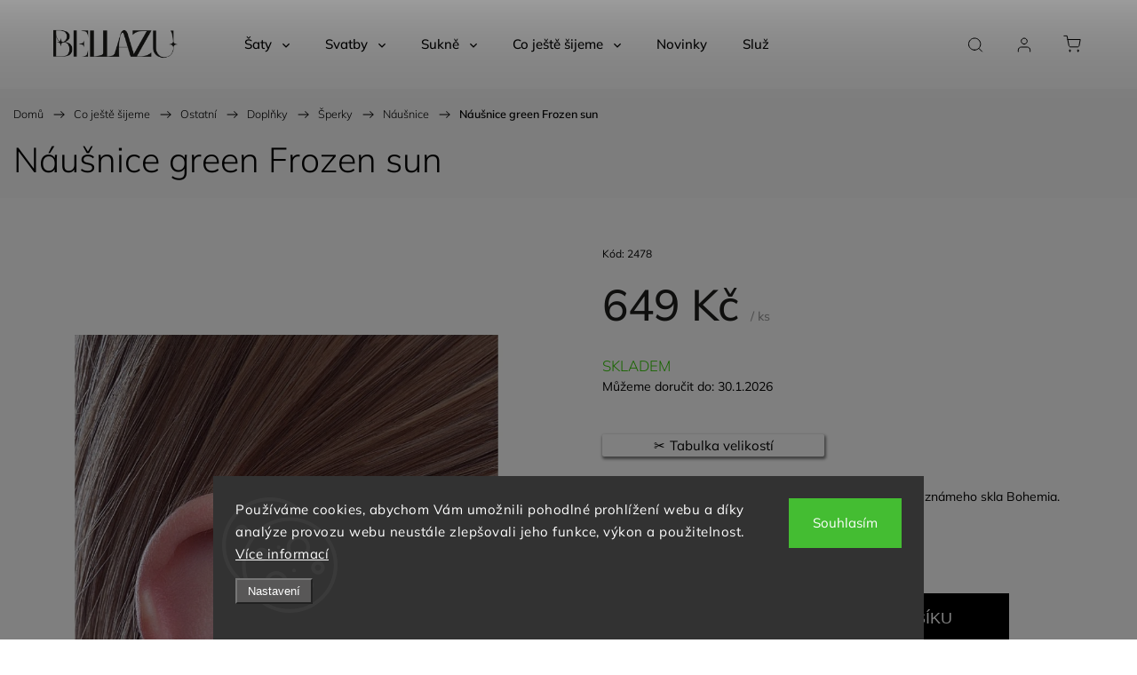

--- FILE ---
content_type: text/html; charset=utf-8
request_url: https://www.bellazu.cz/nausnice/nausnice-green-frozen-sun/
body_size: 32027
content:
<!doctype html><html lang="cs" dir="ltr" class="header-background-light external-fonts-loaded"><head><meta charset="utf-8" /><meta name="viewport" content="width=device-width,initial-scale=1" /><title>Náušnice green Frozen sun - Bellazu.cz</title><link rel="preconnect" href="https://cdn.myshoptet.com" /><link rel="dns-prefetch" href="https://cdn.myshoptet.com" /><link rel="preload" href="https://cdn.myshoptet.com/prj/dist/master/cms/libs/jquery/jquery-1.11.3.min.js" as="script" /><link href="https://cdn.myshoptet.com/prj/dist/master/cms/templates/frontend_templates/shared/css/font-face/mulish.css" rel="stylesheet"><script>
dataLayer = [];
dataLayer.push({'shoptet' : {
    "pageId": 1074,
    "pageType": "productDetail",
    "currency": "CZK",
    "currencyInfo": {
        "decimalSeparator": ",",
        "exchangeRate": 1,
        "priceDecimalPlaces": 2,
        "symbol": "K\u010d",
        "symbolLeft": 0,
        "thousandSeparator": " "
    },
    "language": "cs",
    "projectId": 167889,
    "product": {
        "id": 2478,
        "guid": "6114384b-5ae4-11e9-beb1-002590dad85e",
        "hasVariants": false,
        "codes": [
            {
                "code": 2478
            }
        ],
        "code": "2478",
        "name": "N\u00e1u\u0161nice green Frozen sun",
        "appendix": "",
        "weight": 0,
        "manufacturerGuid": "1EF53327658364FE94BEDA0BA3DED3EE",
        "currentCategory": "Oble\u010den\u00ed | Ostatn\u00ed | Dopl\u0148ky | \u0160perky | N\u00e1u\u0161nice",
        "currentCategoryGuid": "3260bd56-dfbf-11e8-a8f6-002590dad85e",
        "defaultCategory": "Oble\u010den\u00ed | Ostatn\u00ed | Dopl\u0148ky | \u0160perky | N\u00e1u\u0161nice",
        "defaultCategoryGuid": "3260bd56-dfbf-11e8-a8f6-002590dad85e",
        "currency": "CZK",
        "priceWithVat": 649
    },
    "stocks": [
        {
            "id": "ext",
            "title": "Sklad",
            "isDeliveryPoint": 0,
            "visibleOnEshop": 1
        }
    ],
    "cartInfo": {
        "id": null,
        "freeShipping": false,
        "freeShippingFrom": null,
        "leftToFreeGift": {
            "formattedPrice": "0 K\u010d",
            "priceLeft": 0
        },
        "freeGift": false,
        "leftToFreeShipping": {
            "priceLeft": null,
            "dependOnRegion": null,
            "formattedPrice": null
        },
        "discountCoupon": [],
        "getNoBillingShippingPrice": {
            "withoutVat": 0,
            "vat": 0,
            "withVat": 0
        },
        "cartItems": [],
        "taxMode": "ORDINARY"
    },
    "cart": [],
    "customer": {
        "priceRatio": 1,
        "priceListId": 1,
        "groupId": null,
        "registered": false,
        "mainAccount": false
    }
}});
dataLayer.push({'cookie_consent' : {
    "marketing": "denied",
    "analytics": "denied"
}});
document.addEventListener('DOMContentLoaded', function() {
    shoptet.consent.onAccept(function(agreements) {
        if (agreements.length == 0) {
            return;
        }
        dataLayer.push({
            'cookie_consent' : {
                'marketing' : (agreements.includes(shoptet.config.cookiesConsentOptPersonalisation)
                    ? 'granted' : 'denied'),
                'analytics': (agreements.includes(shoptet.config.cookiesConsentOptAnalytics)
                    ? 'granted' : 'denied')
            },
            'event': 'cookie_consent'
        });
    });
});
</script>
<meta property="og:type" content="website"><meta property="og:site_name" content="bellazu.cz"><meta property="og:url" content="https://www.bellazu.cz/nausnice/nausnice-green-frozen-sun/"><meta property="og:title" content="Náušnice green Frozen sun - Bellazu.cz"><meta name="author" content="Bellazu.cz"><meta name="web_author" content="Shoptet.cz"><meta name="dcterms.rightsHolder" content="www.bellazu.cz"><meta name="robots" content="index,follow"><meta property="og:image" content="https://cdn.myshoptet.com/usr/www.bellazu.cz/user/shop/big/2478-1_na--us--nice-green-frozen-sun-2.jpg?5e456a08"><meta property="og:description" content="Náušnice green Frozen sun. Postříbřené náušnice s barevným kamínkem od českého známeho skla Bohemia."><meta name="description" content="Náušnice green Frozen sun. Postříbřené náušnice s barevným kamínkem od českého známeho skla Bohemia."><meta name="google-site-verification" content="IhRwYU74QEtxEapt8SvScU2anShu9vuUAMTDHGpD-hw"><meta property="product:price:amount" content="649"><meta property="product:price:currency" content="CZK"><style>:root {--color-primary: #000000;--color-primary-h: 0;--color-primary-s: 0%;--color-primary-l: 0%;--color-primary-hover: #626060;--color-primary-hover-h: 0;--color-primary-hover-s: 1%;--color-primary-hover-l: 38%;--color-secondary: #000000;--color-secondary-h: 0;--color-secondary-s: 0%;--color-secondary-l: 0%;--color-secondary-hover: #626060;--color-secondary-hover-h: 0;--color-secondary-hover-s: 1%;--color-secondary-hover-l: 38%;--color-tertiary: #ffc807;--color-tertiary-h: 47;--color-tertiary-s: 100%;--color-tertiary-l: 51%;--color-tertiary-hover: #ffbb00;--color-tertiary-hover-h: 44;--color-tertiary-hover-s: 100%;--color-tertiary-hover-l: 50%;--color-header-background: #ffffff;--template-font: "Mulish";--template-headings-font: "Mulish";--header-background-url: url("[data-uri]");--cookies-notice-background: #1A1937;--cookies-notice-color: #F8FAFB;--cookies-notice-button-hover: #f5f5f5;--cookies-notice-link-hover: #27263f;--templates-update-management-preview-mode-content: "Náhled aktualizací šablony je aktivní pro váš prohlížeč."}</style>
    <script>var shoptet = shoptet || {};</script>
    <script src="https://cdn.myshoptet.com/prj/dist/master/shop/dist/main-3g-header.js.05f199e7fd2450312de2.js"></script>
<!-- User include --><!-- service 1453(1067) html code header -->
<script src="https://ajax.googleapis.com/ajax/libs/webfont/1.6.26/webfont.js"></script>

<link rel="stylesheet" href="https://cdn.myshoptet.com/usr/shoptet.tomashlad.eu/user/documents/extras/carbon/animation-inits.css?v=0012">

<link rel="stylesheet" href="https://cdn.myshoptet.com/usr/shoptet.tomashlad.eu/user/documents/extras/carbon/bootstrap.min.css" />
<link rel="stylesheet" href="https://cdn.myshoptet.com/usr/shoptet.tomashlad.eu/user/documents/extras/carbon/jquery-ui.css" />
<link rel="stylesheet" href="https://cdn.myshoptet.com/usr/shoptet.tomashlad.eu/user/documents/extras/shoptet-font/font.css"/>
<link rel="stylesheet" href="https://cdn.myshoptet.com/usr/shoptet.tomashlad.eu/user/documents/extras/carbon/slick.css" />
<link rel="stylesheet" href="https://cdn.myshoptet.com/usr/shoptet.tomashlad.eu/user/documents/extras/carbon/animate.css">
<link rel="stylesheet" href="https://cdn.myshoptet.com/usr/shoptet.tomashlad.eu/user/documents/extras/carbon/screen.min.css?v=75">
<link rel="stylesheet" href="https://cdn.myshoptet.com/usr/shoptet.tomashlad.eu/user/documents/extras/carbon/scroll-animation.css?v=003">

<style>
.hp-ratings.container .ratings-list .votes-wrap .vote-wrap .vote-content, .products-block.products .product .p .name span {
-webkit-box-orient: vertical;
}
.hp-news .news-wrapper .news-item .text .description {
-webkit-box-orient: vertical;
}
#header .site-name {margin-top:0;}
pre {text-wrap: wrap;}
.price-final .no-display {display:none !important;}
.cart-table .p-name i.icon-gift {
float: left;
    margin-right: 5px;
    border-radius: 6px;
    padding: 2px 2px 3px 3px;
}
.advanced-parameter-inner img {border-radius:0;}
.wrong-template {
    text-align: center;
    padding: 30px;
    background: #000;
    color: #fff;
    font-size: 20px;
    position: fixed;
    width: 100%;
    height: 100%;
    z-index: 99999999;
    top: 0;
    left: 0;
    padding-top: 20vh;
}
.wrong-template span {
    display: block;
    font-size: 15px;
    margin-top: 25px;
    opacity: 0.7;
}
.wrong-template span a {color: #fff; text-decoration: underline;}
.advancedOrder__buttons {display: flex;align-items: center;justify-content: center;margin-top: 20px;margin-bottom: 20px;}
.advancedOrder__buttons .next-step-back {
    display: inline-block !important;
    line-height: 38px;
    padding: 0 15px;
    min-height: 38px;
    background: transparent;
    color: var(--color-primary) !important;
    font-size: 14px;
    border: 1px solid var(--color-primary);
    margin-right: 15px;
    font-family: var(--template-font);
    font-size: 14px;
    font-weight: 500;
    cursor: pointer;
}
.advancedOrder__buttons .next-step-back:hover {background: #f2f2f2;}
@media (max-width: 768px) {
.advancedOrder__buttons .next-step-back {margin: 0 auto}
}
@media (max-width: 480px) {
.cart-content .next-step .btn.next-step-back {
    text-align: center !important;
    justify-content: center;
    text-transform: uppercase;
}
}
img {height: auto;}
#productsTop img {object-fit:cover;}
.products-related .quantity {display:none;}
#otherInformation {display:block;}
.filter-section-custom-wrapper h4 span {margin-left: 70px;}
.carousel-inner {min-height:0 !important;}
.dotaz-hide {display: none !important;}
.cart-content .discount-coupon form input {font-size:13px;}
.cart-content input[type=checkbox]+label:before, .cart-content input[type=radio]+label:before {border-color:gray!important}
</style>

<!-- <link rel="stylesheet" href="https://cdn.myshoptet.com/usr/shoptet.tomashlad.eu/user/documents/extras/update1.css?v11"> -->
<!-- api 1453(1067) html code header -->
<script>
    var shoptetakTemplateSettings={"disableProductsAnimation":false,"useRoundingCorners":false,"disableAnimations":false,"hideCarouselSocials":false,"defaultArticlesImages":true,"useButtonsGradient":false,"useButtonsBg":false,"useProductsCarousel":true,"productsHiddenPrices":false,"fullWidthCarousel":false,"moveBannersText":true,"moveParameters":false,"showListOfArticlesNews":true,"showShopRating":false,"showFavouriteCategories":false,"favouritesTestMode":false,"articlesTestMode":false,"urlOfTheArticleSection":{"cs":"blog"}};

    const rootCarbon = document.documentElement;

    if(shoptetakTemplateSettings.useRoundingCorners){rootCarbon.classList.add("st-rounding-corners");}
    if(shoptetakTemplateSettings.disableProductsAnimation){rootCarbon.classList.add("st-disable-prod-anim");}
    if(shoptetakTemplateSettings.useButtonsGradient){rootCarbon.classList.add("st-buttons-gradient");}
    if(shoptetakTemplateSettings.useButtonsBg){rootCarbon.classList.add("st-buttons-bg");}
    if(shoptetakTemplateSettings.fullWidthCarousel){rootCarbon.classList.add("st-wide-carousel");}
    if(shoptetakTemplateSettings.showListOfArticlesNews){rootCarbon.classList.add("st-show-articles");}
    if(shoptetakTemplateSettings.showShopRating){rootCarbon.classList.add("st-show-ratings");}
    if(shoptetakTemplateSettings.showFavouriteCategories){rootCarbon.classList.add("st-show-fav-cats");}
    if(shoptetakTemplateSettings.defaultArticlesImages){rootCarbon.classList.add("st-art-imgs-default");}
    if(shoptetakTemplateSettings.moveParameters){rootCarbon.classList.add("st-move-params");}
    if(shoptetakTemplateSettings.moveBannersText){rootCarbon.classList.add("st-move-banners-texts");}
    if(shoptetakTemplateSettings.disableAnimations){rootCarbon.classList.add("st-animations-disable");}
    if(shoptetakTemplateSettings.hideCarouselSocials){rootCarbon.classList.add("st-soc-hidden");}
</script>

<!-- service 518(170) html code header -->
<link rel="stylesheet" type="text/css" href="https://cdn.myshoptet.com/usr/302565.myshoptet.com/user/documents/assets/sizes/fv-studio-app-sizes.css?24.4.5" />
<style>
body.shoptetak-opal #myBtnTabulka_velikosti {position: relative;margin-bottom: 50px;}
</style>
<!-- project html code header -->
<style type="text/css">
#manufacturer-filter { display: none }
.box.box-bg-variant.box-categories { display: none }
</style>
<!-- /User include --><link rel="shortcut icon" href="/favicon.ico" type="image/x-icon" /><link rel="canonical" href="https://www.bellazu.cz/nausnice/nausnice-green-frozen-sun/" />    <!-- Global site tag (gtag.js) - Google Analytics -->
    <script async src="https://www.googletagmanager.com/gtag/js?id=G-XDW1NHWCJ1"></script>
    <script>
        
        window.dataLayer = window.dataLayer || [];
        function gtag(){dataLayer.push(arguments);}
        

                    console.debug('default consent data');

            gtag('consent', 'default', {"ad_storage":"denied","analytics_storage":"denied","ad_user_data":"denied","ad_personalization":"denied","wait_for_update":500});
            dataLayer.push({
                'event': 'default_consent'
            });
        
        gtag('js', new Date());

                gtag('config', 'UA-105719242-1', { 'groups': "UA" });
        
                gtag('config', 'G-XDW1NHWCJ1', {"groups":"GA4","send_page_view":false,"content_group":"productDetail","currency":"CZK","page_language":"cs"});
        
                gtag('config', 'AW-833907472');
        
        
        
        
        
                    gtag('event', 'page_view', {"send_to":"GA4","page_language":"cs","content_group":"productDetail","currency":"CZK"});
        
                gtag('set', 'currency', 'CZK');

        gtag('event', 'view_item', {
            "send_to": "UA",
            "items": [
                {
                    "id": "2478",
                    "name": "N\u00e1u\u0161nice green Frozen sun",
                    "category": "Oble\u010den\u00ed \/ Ostatn\u00ed \/ Dopl\u0148ky \/ \u0160perky \/ N\u00e1u\u0161nice",
                                        "brand": "Wodoo",
                                                            "price": 649
                }
            ]
        });
        
        
        
        
        
                    gtag('event', 'view_item', {"send_to":"GA4","page_language":"cs","content_group":"productDetail","value":649,"currency":"CZK","items":[{"item_id":"2478","item_name":"N\u00e1u\u0161nice green Frozen sun","item_brand":"Wodoo","item_category":"Oble\u010den\u00ed","item_category2":"Ostatn\u00ed","item_category3":"Dopl\u0148ky","item_category4":"\u0160perky","item_category5":"N\u00e1u\u0161nice","price":649,"quantity":1,"index":0}]});
        
        
        
        
        
        
        
        document.addEventListener('DOMContentLoaded', function() {
            if (typeof shoptet.tracking !== 'undefined') {
                for (var id in shoptet.tracking.bannersList) {
                    gtag('event', 'view_promotion', {
                        "send_to": "UA",
                        "promotions": [
                            {
                                "id": shoptet.tracking.bannersList[id].id,
                                "name": shoptet.tracking.bannersList[id].name,
                                "position": shoptet.tracking.bannersList[id].position
                            }
                        ]
                    });
                }
            }

            shoptet.consent.onAccept(function(agreements) {
                if (agreements.length !== 0) {
                    console.debug('gtag consent accept');
                    var gtagConsentPayload =  {
                        'ad_storage': agreements.includes(shoptet.config.cookiesConsentOptPersonalisation)
                            ? 'granted' : 'denied',
                        'analytics_storage': agreements.includes(shoptet.config.cookiesConsentOptAnalytics)
                            ? 'granted' : 'denied',
                                                                                                'ad_user_data': agreements.includes(shoptet.config.cookiesConsentOptPersonalisation)
                            ? 'granted' : 'denied',
                        'ad_personalization': agreements.includes(shoptet.config.cookiesConsentOptPersonalisation)
                            ? 'granted' : 'denied',
                        };
                    console.debug('update consent data', gtagConsentPayload);
                    gtag('consent', 'update', gtagConsentPayload);
                    dataLayer.push(
                        { 'event': 'update_consent' }
                    );
                }
            });
        });
    </script>
</head><body class="desktop id-1074 in-nausnice template-11 type-product type-detail one-column-body columns-3 blank-mode blank-mode-css ums_forms_redesign--off ums_a11y_category_page--on ums_discussion_rating_forms--off ums_flags_display_unification--on ums_a11y_login--on mobile-header-version-0">
        <div id="fb-root"></div>
        <script>
            window.fbAsyncInit = function() {
                FB.init({
                    autoLogAppEvents : true,
                    xfbml            : true,
                    version          : 'v24.0'
                });
            };
        </script>
        <script async defer crossorigin="anonymous" src="https://connect.facebook.net/cs_CZ/sdk.js#xfbml=1&version=v24.0"></script>    <div class="siteCookies siteCookies--bottom siteCookies--dark js-siteCookies" role="dialog" data-testid="cookiesPopup" data-nosnippet>
        <div class="siteCookies__form">
            <div class="siteCookies__content">
                <div class="siteCookies__text">
                    Používáme cookies, abychom Vám umožnili pohodlné prohlížení webu a díky analýze provozu webu neustále zlepšovali jeho funkce, výkon a použitelnost. <a href="/ochrana-osobnich-udaju/" target="_blank" rel="noopener noreferrer">Více informací</a>
                </div>
                <p class="siteCookies__links">
                    <button class="siteCookies__link js-cookies-settings" aria-label="Nastavení cookies" data-testid="cookiesSettings">Nastavení</button>
                </p>
            </div>
            <div class="siteCookies__buttonWrap">
                                <button class="siteCookies__button js-cookiesConsentSubmit" value="all" aria-label="Přijmout cookies" data-testid="buttonCookiesAccept">Souhlasím</button>
            </div>
        </div>
        <script>
            document.addEventListener("DOMContentLoaded", () => {
                const siteCookies = document.querySelector('.js-siteCookies');
                document.addEventListener("scroll", shoptet.common.throttle(() => {
                    const st = document.documentElement.scrollTop;
                    if (st > 1) {
                        siteCookies.classList.add('siteCookies--scrolled');
                    } else {
                        siteCookies.classList.remove('siteCookies--scrolled');
                    }
                }, 100));
            });
        </script>
    </div>
<a href="#content" class="skip-link sr-only">Přejít na obsah</a><div class="overall-wrapper"><div class="user-action"><div class="container">
    <div class="user-action-in">
                    <div id="login" class="user-action-login popup-widget login-widget" role="dialog" aria-labelledby="loginHeading">
        <div class="popup-widget-inner">
                            <h2 id="loginHeading">Přihlášení k vašemu účtu</h2><div id="customerLogin"><form action="/action/Customer/Login/" method="post" id="formLoginIncluded" class="csrf-enabled formLogin" data-testid="formLogin"><input type="hidden" name="referer" value="" /><div class="form-group"><div class="input-wrapper email js-validated-element-wrapper no-label"><input type="email" name="email" class="form-control" autofocus placeholder="E-mailová adresa (např. jan@novak.cz)" data-testid="inputEmail" autocomplete="email" required /></div></div><div class="form-group"><div class="input-wrapper password js-validated-element-wrapper no-label"><input type="password" name="password" class="form-control" placeholder="Heslo" data-testid="inputPassword" autocomplete="current-password" required /><span class="no-display">Nemůžete vyplnit toto pole</span><input type="text" name="surname" value="" class="no-display" /></div></div><div class="form-group"><div class="login-wrapper"><button type="submit" class="btn btn-secondary btn-text btn-login" data-testid="buttonSubmit">Přihlásit se</button><div class="password-helper"><a href="/registrace/" data-testid="signup" rel="nofollow">Nová registrace</a><a href="/klient/zapomenute-heslo/" rel="nofollow">Zapomenuté heslo</a></div></div></div></form>
</div>                    </div>
    </div>

                            <div id="cart-widget" class="user-action-cart popup-widget cart-widget loader-wrapper" data-testid="popupCartWidget" role="dialog" aria-hidden="true">
    <div class="popup-widget-inner cart-widget-inner place-cart-here">
        <div class="loader-overlay">
            <div class="loader"></div>
        </div>
    </div>

    <div class="cart-widget-button">
        <a href="/kosik/" class="btn btn-conversion" id="continue-order-button" rel="nofollow" data-testid="buttonNextStep">Pokračovat do košíku</a>
    </div>
</div>
            </div>
</div>
</div><div class="top-navigation-bar" data-testid="topNavigationBar">

    <div class="container">

        <div class="top-navigation-contacts">
            <strong>Zákaznická podpora:</strong><a href="tel:+420607993113" class="project-phone" aria-label="Zavolat na +420607993113" data-testid="contactboxPhone"><span>+420 607 993 113</span></a><a href="mailto:atelier@bellazu.cz" class="project-email" data-testid="contactboxEmail"><span>atelier@bellazu.cz</span></a>        </div>

                            <div class="top-navigation-menu">
                <div class="top-navigation-menu-trigger"></div>
                <ul class="top-navigation-bar-menu">
                                            <li class="top-navigation-menu-item-720">
                            <a href="/o-nas/">O nás</a>
                        </li>
                                            <li class="top-navigation-menu-item-1578">
                            <a href="/cenik-doplnkovych-sluzeb/" target="blank">Ceník doplňkových služeb</a>
                        </li>
                                            <li class="top-navigation-menu-item-783">
                            <a href="/tabulka-velikosti/">Tabulka velikostí</a>
                        </li>
                                            <li class="top-navigation-menu-item-1554">
                            <a href="/vzornik-latek/">Vzorník látek</a>
                        </li>
                                            <li class="top-navigation-menu-item-726">
                            <a href="/doprava-a-platba/">Doprava a platba</a>
                        </li>
                                            <li class="top-navigation-menu-item-39">
                            <a href="/obchodni-podminky/">Obchodní podmínky</a>
                        </li>
                                            <li class="top-navigation-menu-item-732">
                            <a href="/ochrana-osobnich-udaju/" target="blank">Podmínky ochrany osobních údajů</a>
                        </li>
                                            <li class="top-navigation-menu-item-1338">
                            <a href="/saty-na-miru/">Šaty na míru</a>
                        </li>
                                    </ul>
                <ul class="top-navigation-bar-menu-helper"></ul>
            </div>
        
        <div class="top-navigation-tools">
            <div class="responsive-tools">
                <a href="#" class="toggle-window" data-target="search" aria-label="Hledat" data-testid="linkSearchIcon"></a>
                                                            <a href="#" class="toggle-window" data-target="login"></a>
                                                    <a href="#" class="toggle-window" data-target="navigation" aria-label="Menu" data-testid="hamburgerMenu"></a>
            </div>
                        <button class="top-nav-button top-nav-button-login toggle-window" type="button" data-target="login" aria-haspopup="dialog" aria-controls="login" aria-expanded="false" data-testid="signin"><span>Přihlášení</span></button>        </div>

    </div>

</div>
<header id="header"><div class="container navigation-wrapper">
    <div class="header-top">
        <div class="site-name-wrapper">
            <div class="site-name"><a href="/" data-testid="linkWebsiteLogo"><img src="https://cdn.myshoptet.com/usr/www.bellazu.cz/user/logos/_logo_sizes_1000x800.png" alt="Bellazu.cz" fetchpriority="low" /></a></div>        </div>
        <div class="search" itemscope itemtype="https://schema.org/WebSite">
            <meta itemprop="headline" content="Náušnice"/><meta itemprop="url" content="https://www.bellazu.cz"/><meta itemprop="text" content="Náušnice green Frozen sun. Postříbřené náušnice s barevným kamínkem od českého známeho skla Bohemia."/>            <form action="/action/ProductSearch/prepareString/" method="post"
    id="formSearchForm" class="search-form compact-form js-search-main"
    itemprop="potentialAction" itemscope itemtype="https://schema.org/SearchAction" data-testid="searchForm">
    <fieldset>
        <meta itemprop="target"
            content="https://www.bellazu.cz/vyhledavani/?string={string}"/>
        <input type="hidden" name="language" value="cs"/>
        
            
<input
    type="search"
    name="string"
        class="query-input form-control search-input js-search-input"
    placeholder="Napište, co hledáte"
    autocomplete="off"
    required
    itemprop="query-input"
    aria-label="Vyhledávání"
    data-testid="searchInput"
>
            <button type="submit" class="btn btn-default" data-testid="searchBtn">Hledat</button>
        
    </fieldset>
</form>
        </div>
        <div class="navigation-buttons">
                
    <a href="/kosik/" class="btn btn-icon toggle-window cart-count" data-target="cart" data-hover="true" data-redirect="true" data-testid="headerCart" rel="nofollow" aria-haspopup="dialog" aria-expanded="false" aria-controls="cart-widget">
        
                <span class="sr-only">Nákupní košík</span>
        
            <span class="cart-price visible-lg-inline-block" data-testid="headerCartPrice">
                                    Prázdný košík                            </span>
        
    
            </a>
        </div>
    </div>
    <nav id="navigation" aria-label="Hlavní menu" data-collapsible="true"><div class="navigation-in menu"><ul class="menu-level-1" role="menubar" data-testid="headerMenuItems"><li class="menu-item-699 ext" role="none"><a href="/saty/" data-testid="headerMenuItem" role="menuitem" aria-haspopup="true" aria-expanded="false"><b>Šaty</b><span class="submenu-arrow"></span></a><ul class="menu-level-2" aria-label="Šaty" tabindex="-1" role="menu"><li class="menu-item-1614 has-third-level" role="none"><div class="menu-no-image"><a href="/vsechny-saty/" data-testid="headerMenuItem" role="menuitem"><span>Všechny šaty</span></a>
                                                    <ul class="menu-level-3" role="menu">
                                                                    <li class="menu-item-1617" role="none">
                                        <a href="/bestsellery/" data-testid="headerMenuItem" role="menuitem">
                                            Bestsellery</a>,                                    </li>
                                                                    <li class="menu-item-1620" role="none">
                                        <a href="/novinky-2/" data-testid="headerMenuItem" role="menuitem">
                                            Novinky</a>                                    </li>
                                                            </ul>
                        </div></li><li class="menu-item-1623 has-third-level" role="none"><div class="menu-no-image"><a href="/saty-podle-typu-postavy/" data-testid="headerMenuItem" role="menuitem"><span>Šaty podle typu postavy</span></a>
                                                    <ul class="menu-level-3" role="menu">
                                                                    <li class="menu-item-1626" role="none">
                                        <a href="/saty-pro-postavu-tvaru-jablko/" data-testid="headerMenuItem" role="menuitem">
                                            pro postavu tvaru jablko</a>,                                    </li>
                                                                    <li class="menu-item-1629" role="none">
                                        <a href="/saty-pro-postavu-tvaru-hruska/" data-testid="headerMenuItem" role="menuitem">
                                            pro postavu tvaru hruška</a>,                                    </li>
                                                                    <li class="menu-item-1632" role="none">
                                        <a href="/saty-pro-postavu-tvaru-obdelniku/" data-testid="headerMenuItem" role="menuitem">
                                            pro postavu tvaru obdélníku</a>,                                    </li>
                                                                    <li class="menu-item-1635" role="none">
                                        <a href="/saty-pro-postavu-presypacich-hodin/" data-testid="headerMenuItem" role="menuitem">
                                            pro postavu přesýpacích hodin</a>,                                    </li>
                                                                    <li class="menu-item-1638" role="none">
                                        <a href="/saty-pro-malou-postavu/" data-testid="headerMenuItem" role="menuitem">
                                            pro malou postavu</a>                                    </li>
                                                            </ul>
                        </div></li><li class="menu-item-1641 has-third-level" role="none"><div class="menu-no-image"><a href="/saty-podle-ceny/" data-testid="headerMenuItem" role="menuitem"><span>Šaty podle ceny</span></a>
                                                    <ul class="menu-level-3" role="menu">
                                                                    <li class="menu-item-1644" role="none">
                                        <a href="/saty-do-3-000-kc/" data-testid="headerMenuItem" role="menuitem">
                                            Šaty do 3.000 Kč</a>,                                    </li>
                                                                    <li class="menu-item-1647" role="none">
                                        <a href="/saty-do-6-000-kc/" data-testid="headerMenuItem" role="menuitem">
                                            Šaty do 6.000 Kč</a>                                    </li>
                                                            </ul>
                        </div></li><li class="menu-item-1650 has-third-level" role="none"><div class="menu-no-image"><a href="/saty-podle-delky/" data-testid="headerMenuItem" role="menuitem"><span>Šaty podle délky</span></a>
                                                    <ul class="menu-level-3" role="menu">
                                                                    <li class="menu-item-1653" role="none">
                                        <a href="/mini-saty/" data-testid="headerMenuItem" role="menuitem">
                                            Mini šaty</a>,                                    </li>
                                                                    <li class="menu-item-1773" role="none">
                                        <a href="/saty-ke-kolenum/" data-testid="headerMenuItem" role="menuitem">
                                            ke kolenům</a>,                                    </li>
                                                                    <li class="menu-item-1656" role="none">
                                        <a href="/midi-saty/" data-testid="headerMenuItem" role="menuitem">
                                            Midi šaty</a>,                                    </li>
                                                                    <li class="menu-item-750" role="none">
                                        <a href="/maxi-saty/" data-testid="headerMenuItem" role="menuitem">
                                            Maxi šaty</a>                                    </li>
                                                            </ul>
                        </div></li><li class="menu-item-1659 has-third-level" role="none"><div class="menu-no-image"><a href="/saty-podle-strihu/" data-testid="headerMenuItem" role="menuitem"><span>Šaty podle střihu</span></a>
                                                    <ul class="menu-level-3" role="menu">
                                                                    <li class="menu-item-1531" role="none">
                                        <a href="/rolakove-saty/" data-testid="headerMenuItem" role="menuitem">
                                            Rolákové šaty</a>,                                    </li>
                                                                    <li class="menu-item-1522" role="none">
                                        <a href="/trickosaty/" data-testid="headerMenuItem" role="menuitem">
                                            Tričkošaty</a>,                                    </li>
                                                                    <li class="menu-item-1248" role="none">
                                        <a href="/zavinovaci-saty/" data-testid="headerMenuItem" role="menuitem">
                                            Zavinovací šaty</a>,                                    </li>
                                                                    <li class="menu-item-756" role="none">
                                        <a href="/pouzdrove-saty/" data-testid="headerMenuItem" role="menuitem">
                                            Pouzdrové šaty</a>,                                    </li>
                                                                    <li class="menu-item-1770" role="none">
                                        <a href="/balonove-saty/" data-testid="headerMenuItem" role="menuitem">
                                            Balónové šaty</a>,                                    </li>
                                                                    <li class="menu-item-1776" role="none">
                                        <a href="/saty-s-rozsirenou-sukni/" data-testid="headerMenuItem" role="menuitem">
                                            Šaty s rozšířenou sukní</a>,                                    </li>
                                                                    <li class="menu-item-1779" role="none">
                                        <a href="/saty-strihu-princess/" data-testid="headerMenuItem" role="menuitem">
                                            Šaty střihu princess</a>,                                    </li>
                                                                    <li class="menu-item-1803" role="none">
                                        <a href="/oversize/" data-testid="headerMenuItem" role="menuitem">
                                            Oversize</a>                                    </li>
                                                            </ul>
                        </div></li><li class="menu-item-1662 has-third-level" role="none"><div class="menu-no-image"><a href="/saty-podle-typu-udalosti/" data-testid="headerMenuItem" role="menuitem"><span>Šaty podle typu události</span></a>
                                                    <ul class="menu-level-3" role="menu">
                                                                    <li class="menu-item-1496" role="none">
                                        <a href="/vanocni-saty/" data-testid="headerMenuItem" role="menuitem">
                                            Vánoční šaty</a>,                                    </li>
                                                                    <li class="menu-item-762" role="none">
                                        <a href="/saty-na-party/" data-testid="headerMenuItem" role="menuitem">
                                            Na párty</a>,                                    </li>
                                                                    <li class="menu-item-771" role="none">
                                        <a href="/vecerni-saty/" data-testid="headerMenuItem" role="menuitem">
                                            Večerní šaty</a>,                                    </li>
                                                                    <li class="menu-item-1269" role="none">
                                        <a href="/saty-do-tanecnich/" data-testid="headerMenuItem" role="menuitem">
                                            Šaty do tanečních</a>,                                    </li>
                                                                    <li class="menu-item-747" role="none">
                                        <a href="/saty-na-denni-noseni/" data-testid="headerMenuItem" role="menuitem">
                                            Na denní nošení</a>,                                    </li>
                                                                    <li class="menu-item-738" role="none">
                                        <a href="/plesove-saty/" data-testid="headerMenuItem" role="menuitem">
                                            Plesové šaty</a>,                                    </li>
                                                                    <li class="menu-item-741" role="none">
                                        <a href="/spolecenske-saty/" data-testid="headerMenuItem" role="menuitem">
                                            Společenské šaty</a>,                                    </li>
                                                                    <li class="menu-item-753" role="none">
                                        <a href="/business-saty/" data-testid="headerMenuItem" role="menuitem">
                                            Business šaty</a>,                                    </li>
                                                                    <li class="menu-item-1665" role="none">
                                        <a href="/sportovni-mikinove-saty/" data-testid="headerMenuItem" role="menuitem">
                                            Sportovní &amp; Mikinové šaty</a>,                                    </li>
                                                                    <li class="menu-item-1668" role="none">
                                        <a href="/saty-pro-maminky-na-maturitni-ples/" data-testid="headerMenuItem" role="menuitem">
                                            Šaty pro maminky na maturitní ples</a>,                                    </li>
                                                                    <li class="menu-item-1671" role="none">
                                        <a href="/saty-na-maturitu-ke-statnicim/" data-testid="headerMenuItem" role="menuitem">
                                            Šaty na maturitu &amp; ke státnicím</a>                                    </li>
                                                            </ul>
                        </div></li><li class="menu-item-1674 has-third-level" role="none"><div class="menu-no-image"><a href="/saty-podle-materialu/" data-testid="headerMenuItem" role="menuitem"><span>Šaty podle materiálu</span></a>
                                                    <ul class="menu-level-3" role="menu">
                                                                    <li class="menu-item-1029" role="none">
                                        <a href="/upletove-saty/" data-testid="headerMenuItem" role="menuitem">
                                            Úpletové šaty</a>,                                    </li>
                                                                    <li class="menu-item-1302" role="none">
                                        <a href="/kosilove-saty/" data-testid="headerMenuItem" role="menuitem">
                                            Košilové šaty</a>,                                    </li>
                                                                    <li class="menu-item-1260" role="none">
                                        <a href="/pletene-saty/" data-testid="headerMenuItem" role="menuitem">
                                            Pletené šaty</a>,                                    </li>
                                                                    <li class="menu-item-774" role="none">
                                        <a href="/krajkove-saty/" data-testid="headerMenuItem" role="menuitem">
                                            Krajkové šaty</a>,                                    </li>
                                                                    <li class="menu-item-1575" role="none">
                                        <a href="/lnene-saty/" data-testid="headerMenuItem" role="menuitem">
                                            Lněné šaty</a>,                                    </li>
                                                                    <li class="menu-item-1677" role="none">
                                        <a href="/teplakove-saty/" data-testid="headerMenuItem" role="menuitem">
                                            Teplákové šaty</a>,                                    </li>
                                                                    <li class="menu-item-1680" role="none">
                                        <a href="/hedvabne-saty/" data-testid="headerMenuItem" role="menuitem">
                                            Hedvábné šaty</a>,                                    </li>
                                                                    <li class="menu-item-1683" role="none">
                                        <a href="/saty-z-viskozy/" data-testid="headerMenuItem" role="menuitem">
                                            Šaty z viskózy</a>,                                    </li>
                                                                    <li class="menu-item-1686" role="none">
                                        <a href="/bavlnene-saty/" data-testid="headerMenuItem" role="menuitem">
                                            Bavlněné šaty</a>,                                    </li>
                                                                    <li class="menu-item-1689" role="none">
                                        <a href="/satenove-saty/" data-testid="headerMenuItem" role="menuitem">
                                            Saténové šaty</a>,                                    </li>
                                                                    <li class="menu-item-1800" role="none">
                                        <a href="/sifonove-saty/" data-testid="headerMenuItem" role="menuitem">
                                            Šifonové šaty</a>                                    </li>
                                                            </ul>
                        </div></li><li class="menu-item-1692 has-third-level" role="none"><div class="menu-no-image"><a href="/saty-podle-rocniho-obdobi/" data-testid="headerMenuItem" role="menuitem"><span>Šaty podle ročního období</span></a>
                                                    <ul class="menu-level-3" role="menu">
                                                                    <li class="menu-item-1266" role="none">
                                        <a href="/podzimni-saty/" data-testid="headerMenuItem" role="menuitem">
                                            Podzimní šaty</a>,                                    </li>
                                                                    <li class="menu-item-880" role="none">
                                        <a href="/letni-saty/" data-testid="headerMenuItem" role="menuitem">
                                            Letní šaty</a>,                                    </li>
                                                                    <li class="menu-item-1695" role="none">
                                        <a href="/saty-na-jaro/" data-testid="headerMenuItem" role="menuitem">
                                            Na jaro</a>                                    </li>
                                                            </ul>
                        </div></li><li class="menu-item-777" role="none"><div class="menu-no-image"><a href="/cerne-saty/" data-testid="headerMenuItem" role="menuitem"><span>Černé šaty</span></a>
                        </div></li></ul></li>
<li class="menu-item-1698 ext" role="none"><a href="/svatby/" data-testid="headerMenuItem" role="menuitem" aria-haspopup="true" aria-expanded="false"><b>Svatby</b><span class="submenu-arrow"></span></a><ul class="menu-level-2" aria-label="Svatby" tabindex="-1" role="menu"><li class="menu-item-1701" role="none"><div class="menu-no-image"><a href="/body-topy/" data-testid="headerMenuItem" role="menuitem"><span>Body &amp; Topy</span></a>
                        </div></li><li class="menu-item-1397" role="none"><div class="menu-no-image"><a href="/svatebni-sukne/" data-testid="headerMenuItem" role="menuitem"><span>Svatební sukně</span></a>
                        </div></li><li class="menu-item-1704" role="none"><div class="menu-no-image"><a href="/svatebni-komplety/" data-testid="headerMenuItem" role="menuitem"><span>Svatební komplety</span></a>
                        </div></li><li class="menu-item-814" role="none"><div class="menu-no-image"><a href="/svatebni-saty/" data-testid="headerMenuItem" role="menuitem"><span>Svatební šaty</span></a>
                        </div></li><li class="menu-item-1173" role="none"><div class="menu-no-image"><a href="/saty-pro-svatebni-matky/" data-testid="headerMenuItem" role="menuitem"><span>Šaty pro svatební matky</span></a>
                        </div></li><li class="menu-item-1797" role="none"><div class="menu-no-image"><a href="/saty-pro-svatebcany/" data-testid="headerMenuItem" role="menuitem"><span>Šaty pro svatebčany</span></a>
                        </div></li><li class="menu-item-1179" role="none"><div class="menu-no-image"><a href="/saty-pro-druzicky/" data-testid="headerMenuItem" role="menuitem"><span>Šaty pro družičky</span></a>
                        </div></li><li class="menu-item-1439" role="none"><div class="menu-no-image"><a href="/sukne-pro-svatebcany/" data-testid="headerMenuItem" role="menuitem"><span>Sukně pro svatebčany</span></a>
                        </div></li><li class="menu-item-1400" role="none"><div class="menu-no-image"><a href="/sukne-pro-druzicky/" data-testid="headerMenuItem" role="menuitem"><span>Sukně pro družičky</span></a>
                        </div></li></ul></li>
<li class="menu-item-802 ext" role="none"><a href="/sukne/" data-testid="headerMenuItem" role="menuitem" aria-haspopup="true" aria-expanded="false"><b>Sukně</b><span class="submenu-arrow"></span></a><ul class="menu-level-2" aria-label="Sukně" tabindex="-1" role="menu"><li class="menu-item-1707 has-third-level" role="none"><div class="menu-no-image"><a href="/vsechny-sukne/" data-testid="headerMenuItem" role="menuitem"><span>Všechny sukně</span></a>
                                                    <ul class="menu-level-3" role="menu">
                                                                    <li class="menu-item-1716" role="none">
                                        <a href="/bestsellery-sukne/" data-testid="headerMenuItem" role="menuitem">
                                            Bestsellery</a>,                                    </li>
                                                                    <li class="menu-item-1719" role="none">
                                        <a href="/novinky-sukne/" data-testid="headerMenuItem" role="menuitem">
                                            Novinky</a>                                    </li>
                                                            </ul>
                        </div></li><li class="menu-item-1710 has-third-level" role="none"><div class="menu-no-image"><a href="/sukne-podle-ceny/" data-testid="headerMenuItem" role="menuitem"><span>Sukně podle ceny</span></a>
                                                    <ul class="menu-level-3" role="menu">
                                                                    <li class="menu-item-1713" role="none">
                                        <a href="/sukne-do-2-000-kc/" data-testid="headerMenuItem" role="menuitem">
                                            Sukně do 2.000 Kč</a>,                                    </li>
                                                                    <li class="menu-item-1722" role="none">
                                        <a href="/sukne-do-3-000-kc/" data-testid="headerMenuItem" role="menuitem">
                                            Sukně do 3.000 Kč</a>,                                    </li>
                                                                    <li class="menu-item-1725" role="none">
                                        <a href="/sukne-do-5-000-kc/" data-testid="headerMenuItem" role="menuitem">
                                            Sukně do 5.000 Kč</a>                                    </li>
                                                            </ul>
                        </div></li><li class="menu-item-1728 has-third-level" role="none"><div class="menu-no-image"><a href="/sukne-podle-delky/" data-testid="headerMenuItem" role="menuitem"><span>Sukně podle délky</span></a>
                                                    <ul class="menu-level-3" role="menu">
                                                                    <li class="menu-item-1731" role="none">
                                        <a href="/mini-sukne/" data-testid="headerMenuItem" role="menuitem">
                                            Mini sukně</a>,                                    </li>
                                                                    <li class="menu-item-1815" role="none">
                                        <a href="/sukne-ke-kolenum/" data-testid="headerMenuItem" role="menuitem">
                                            ke kolenům</a>,                                    </li>
                                                                    <li class="menu-item-1734" role="none">
                                        <a href="/midi-sukne/" data-testid="headerMenuItem" role="menuitem">
                                            Midi sukně</a>,                                    </li>
                                                                    <li class="menu-item-883" role="none">
                                        <a href="/maxi-sukne/" data-testid="headerMenuItem" role="menuitem">
                                            Maxi sukně</a>                                    </li>
                                                            </ul>
                        </div></li><li class="menu-item-1737 has-third-level" role="none"><div class="menu-no-image"><a href="/sukne-podle-strihu/" data-testid="headerMenuItem" role="menuitem"><span>Sukně podle střihu</span></a>
                                                    <ul class="menu-level-3" role="menu">
                                                                    <li class="menu-item-1436" role="none">
                                        <a href="/ackove-sukne/" data-testid="headerMenuItem" role="menuitem">
                                            Áčkové sukně</a>,                                    </li>
                                                                    <li class="menu-item-1448" role="none">
                                        <a href="/zavinovaci-sukne/" data-testid="headerMenuItem" role="menuitem">
                                            Zavinovací sukně</a>,                                    </li>
                                                                    <li class="menu-item-919" role="none">
                                        <a href="/pouzdrove-sukne/" data-testid="headerMenuItem" role="menuitem">
                                            Pouzdrové sukně</a>,                                    </li>
                                                                    <li class="menu-item-937" role="none">
                                        <a href="/kolove-sukne/" data-testid="headerMenuItem" role="menuitem">
                                            Kolové sukně</a>,                                    </li>
                                                                    <li class="menu-item-1806" role="none">
                                        <a href="/rovna-sukne/" data-testid="headerMenuItem" role="menuitem">
                                            Rovná sukně</a>,                                    </li>
                                                                    <li class="menu-item-1812" role="none">
                                        <a href="/pulkolova-sukne/" data-testid="headerMenuItem" role="menuitem">
                                            Půlkolová sukně</a>                                    </li>
                                                            </ul>
                        </div></li><li class="menu-item-1740 has-third-level" role="none"><div class="menu-no-image"><a href="/sukne-podle-typu-udalosti/" data-testid="headerMenuItem" role="menuitem"><span>Sukně podle typu události</span></a>
                                                    <ul class="menu-level-3" role="menu">
                                                                    <li class="menu-item-1457" role="none">
                                        <a href="/business-sukne/" data-testid="headerMenuItem" role="menuitem">
                                            Business sukně</a>,                                    </li>
                                                                    <li class="menu-item-978" role="none">
                                        <a href="/sportovni-sukne/" data-testid="headerMenuItem" role="menuitem">
                                            Sportovní sukně</a>,                                    </li>
                                                                    <li class="menu-item-1743" role="none">
                                        <a href="/spolecenske-sukne/" data-testid="headerMenuItem" role="menuitem">
                                            Společenské sukně</a>,                                    </li>
                                                                    <li class="menu-item-1746" role="none">
                                        <a href="/sukne-na-denni-noseni/" data-testid="headerMenuItem" role="menuitem">
                                            Sukně na denní nošení</a>                                    </li>
                                                            </ul>
                        </div></li><li class="menu-item-1749 has-third-level" role="none"><div class="menu-no-image"><a href="/sukne-podle-materialu/" data-testid="headerMenuItem" role="menuitem"><span>Sukně podle materiálu</span></a>
                                                    <ul class="menu-level-3" role="menu">
                                                                    <li class="menu-item-916" role="none">
                                        <a href="/krajkove-sukne/" data-testid="headerMenuItem" role="menuitem">
                                            Krajkové sukně</a>,                                    </li>
                                                                    <li class="menu-item-1463" role="none">
                                        <a href="/plisovane-sukne/" data-testid="headerMenuItem" role="menuitem">
                                            Plisované sukně</a>,                                    </li>
                                                                    <li class="menu-item-1445" role="none">
                                        <a href="/sifonove-sukne/" data-testid="headerMenuItem" role="menuitem">
                                            Šifonové sukně</a>,                                    </li>
                                                                    <li class="menu-item-865" role="none">
                                        <a href="/tylove-sukne/" data-testid="headerMenuItem" role="menuitem">
                                            Tylové sukně</a>,                                    </li>
                                                                    <li class="menu-item-1469" role="none">
                                        <a href="/sukne-z-hedvabi/" data-testid="headerMenuItem" role="menuitem">
                                            Sukně z hedvábí</a>,                                    </li>
                                                                    <li class="menu-item-1454" role="none">
                                        <a href="/taftova-sukne/" data-testid="headerMenuItem" role="menuitem">
                                            Taftová sukně</a>,                                    </li>
                                                                    <li class="menu-item-1406" role="none">
                                        <a href="/satenove-sukne/" data-testid="headerMenuItem" role="menuitem">
                                            Saténové sukně</a>,                                    </li>
                                                                    <li class="menu-item-1809" role="none">
                                        <a href="/sukne-z-viskozy/" data-testid="headerMenuItem" role="menuitem">
                                            Sukně z viskózy</a>,                                    </li>
                                                                    <li class="menu-item-1829" role="none">
                                        <a href="/lnene-sukne/" data-testid="headerMenuItem" role="menuitem">
                                            Lněné sukně</a>                                    </li>
                                                            </ul>
                        </div></li><li class="menu-item-1752 has-third-level" role="none"><div class="menu-no-image"><a href="/sukne-podle-rocniho-obdobi/" data-testid="headerMenuItem" role="menuitem"><span>Sukně podle ročního období</span></a>
                                                    <ul class="menu-level-3" role="menu">
                                                                    <li class="menu-item-993" role="none">
                                        <a href="/zimni-sukne/" data-testid="headerMenuItem" role="menuitem">
                                            Zimní sukně</a>,                                    </li>
                                                                    <li class="menu-item-886" role="none">
                                        <a href="/letni-sukne/" data-testid="headerMenuItem" role="menuitem">
                                            Letní sukně</a>                                    </li>
                                                            </ul>
                        </div></li></ul></li>
<li class="menu-item-1092 ext" role="none"><a href="/obleceni/" data-testid="headerMenuItem" role="menuitem" aria-haspopup="true" aria-expanded="false"><b>Co ještě šijeme</b><span class="submenu-arrow"></span></a><ul class="menu-level-2" aria-label="Co ještě šijeme" tabindex="-1" role="menu"><li class="menu-item-1755 has-third-level" role="none"><div class="menu-no-image"><a href="/topy-halenky-tricka-body/" data-testid="headerMenuItem" role="menuitem"><span>Topy &amp; Halenky &amp; Trička &amp; Body</span></a>
                                                    <ul class="menu-level-3" role="menu">
                                                                    <li class="menu-item-1161" role="none">
                                        <a href="/body/" data-testid="headerMenuItem" role="menuitem">
                                            Body</a>,                                    </li>
                                                                    <li class="menu-item-1385" role="none">
                                        <a href="/damska-tricka/" data-testid="headerMenuItem" role="menuitem">
                                            Trička</a>,                                    </li>
                                                                    <li class="menu-item-1528" role="none">
                                        <a href="/damsky-rolak/" data-testid="headerMenuItem" role="menuitem">
                                            Roláky</a>,                                    </li>
                                                                    <li class="menu-item-787" role="none">
                                        <a href="/halenky/" data-testid="headerMenuItem" role="menuitem">
                                            Halenky</a>,                                    </li>
                                                                    <li class="menu-item-1557" role="none">
                                        <a href="/topy/" data-testid="headerMenuItem" role="menuitem">
                                            Topy</a>                                    </li>
                                                            </ul>
                        </div></li><li class="menu-item-862 has-third-level" role="none"><div class="menu-no-image"><a href="/kalhoty/" data-testid="headerMenuItem" role="menuitem"><span>Kalhoty &amp; legíny</span></a>
                                                    <ul class="menu-level-3" role="menu">
                                                                    <li class="menu-item-844" role="none">
                                        <a href="/leginy/" data-testid="headerMenuItem" role="menuitem">
                                            Legíny</a>,                                    </li>
                                                                    <li class="menu-item-910" role="none">
                                        <a href="/spolecenske-kalhoty/" data-testid="headerMenuItem" role="menuitem">
                                            Společenské kalhoty</a>,                                    </li>
                                                                    <li class="menu-item-925" role="none">
                                        <a href="/jegginy/" data-testid="headerMenuItem" role="menuitem">
                                            Jegginy</a>,                                    </li>
                                                                    <li class="menu-item-1056" role="none">
                                        <a href="/sportovni-kalhoty/" data-testid="headerMenuItem" role="menuitem">
                                            Sportovní kalhoty</a>,                                    </li>
                                                                    <li class="menu-item-1374" role="none">
                                        <a href="/teplaky/" data-testid="headerMenuItem" role="menuitem">
                                            Tepláky</a>,                                    </li>
                                                                    <li class="menu-item-1551" role="none">
                                        <a href="/letni-kalhoty/" data-testid="headerMenuItem" role="menuitem">
                                            Letní kalhoty</a>,                                    </li>
                                                                    <li class="menu-item-1842" role="none">
                                        <a href="/satenove-hedvabne-kalhoty/" data-testid="headerMenuItem" role="menuitem">
                                            Saténové &amp; hedvábné kalhoty</a>                                    </li>
                                                            </ul>
                        </div></li><li class="menu-item-1848" role="none"><div class="menu-no-image"><a href="/bermudy-kratasy/" data-testid="headerMenuItem" role="menuitem"><span>Bermudy &amp; kraťasy</span></a>
                        </div></li><li class="menu-item-1761 has-third-level" role="none"><div class="menu-no-image"><a href="/kabaty-bundy-saka--blejzry/" data-testid="headerMenuItem" role="menuitem"><span>Kabáty &amp; Bundy &amp; Saka &amp; Blejzry</span></a>
                                                    <ul class="menu-level-3" role="menu">
                                                                    <li class="menu-item-1005" role="none">
                                        <a href="/saka-a-blejzry/" data-testid="headerMenuItem" role="menuitem">
                                            Saka a blejzry</a>,                                    </li>
                                                                    <li class="menu-item-1540" role="none">
                                        <a href="/kabaty-bundy/" data-testid="headerMenuItem" role="menuitem">
                                            Kabáty &amp; bundy</a>                                    </li>
                                                            </ul>
                        </div></li><li class="menu-item-1581 has-third-level" role="none"><div class="menu-no-image"><a href="/damske-spolecenske-kostymky/" data-testid="headerMenuItem" role="menuitem"><span>Společenské kostýmky</span></a>
                                                    <ul class="menu-level-3" role="menu">
                                                                    <li class="menu-item-1548" role="none">
                                        <a href="/kalhotove-kostymy/" data-testid="headerMenuItem" role="menuitem">
                                            Kalhotové kostýmy</a>,                                    </li>
                                                                    <li class="menu-item-1584" role="none">
                                        <a href="/kostymkove-saty/" data-testid="headerMenuItem" role="menuitem">
                                            Kostýmkové šaty</a>                                    </li>
                                                            </ul>
                        </div></li><li class="menu-item-1332" role="none"><div class="menu-no-image"><a href="/vesty/" data-testid="headerMenuItem" role="menuitem"><span>Vesty</span></a>
                        </div></li><li class="menu-item-1764 has-third-level" role="none"><div class="menu-no-image"><a href="/mikiny-kardigany/" data-testid="headerMenuItem" role="menuitem"><span>Mikiny &amp; Kardigany</span></a>
                                                    <ul class="menu-level-3" role="menu">
                                                                    <li class="menu-item-1230" role="none">
                                        <a href="/mikiny/" data-testid="headerMenuItem" role="menuitem">
                                            Mikiny</a>,                                    </li>
                                                                    <li class="menu-item-1212" role="none">
                                        <a href="/kardigany/" data-testid="headerMenuItem" role="menuitem">
                                            Kardigany</a>                                    </li>
                                                            </ul>
                        </div></li><li class="menu-item-1767 has-third-level" role="none"><div class="menu-no-image"><a href="/ostatni/" data-testid="headerMenuItem" role="menuitem"><span>Ostatní</span></a>
                                                    <ul class="menu-level-3" role="menu">
                                                                    <li class="menu-item-796" role="none">
                                        <a href="/doplnky/" data-testid="headerMenuItem" role="menuitem">
                                            Doplňky</a>,                                    </li>
                                                                    <li class="menu-item-1579" role="none">
                                        <a href="/damska-teplakova-souprava/" data-testid="headerMenuItem" role="menuitem">
                                            Tepláková souprava</a>,                                    </li>
                                                                    <li class="menu-item-1379" role="none">
                                        <a href="/svetry/" data-testid="headerMenuItem" role="menuitem">
                                            Svetry</a>                                    </li>
                                                            </ul>
                        </div></li></ul></li>
<li class="menu-item-957" role="none"><a href="/novinky/" data-testid="headerMenuItem" role="menuitem" aria-expanded="false"><b>Novinky</b></a></li>
<li class="menu-item-1611" role="none"><a href="/sluzby/" data-testid="headerMenuItem" role="menuitem" aria-expanded="false"><b>Služby</b></a></li>
<li class="menu-item-1785 ext" role="none"><a href="/kolekce-bellazu-2024/" data-testid="headerMenuItem" role="menuitem" aria-haspopup="true" aria-expanded="false"><b>Kolekce &#039;Jednoduchost &amp; Elegance&#039;</b><span class="submenu-arrow"></span></a><ul class="menu-level-2" aria-label="Kolekce &#039;Jednoduchost &amp; Elegance&#039;" tabindex="-1" role="menu"><li class="menu-item-1821" role="none"><div class="menu-no-image"><a href="/tricka-24/" data-testid="headerMenuItem" role="menuitem"><span>Trička &#039;24</span></a>
                        </div></li><li class="menu-item-1824" role="none"><div class="menu-no-image"><a href="/kalhoty-24/" data-testid="headerMenuItem" role="menuitem"><span>Kalhoty &#039;24</span></a>
                        </div></li><li class="menu-item-1827" role="none"><div class="menu-no-image"><a href="/sukne-24/" data-testid="headerMenuItem" role="menuitem"><span>Sukně &#039;24</span></a>
                        </div></li><li class="menu-item-1833" role="none"><div class="menu-no-image"><a href="/kabaty-24/" data-testid="headerMenuItem" role="menuitem"><span>Kabáty &#039;24</span></a>
                        </div></li><li class="menu-item-1839" role="none"><div class="menu-no-image"><a href="/saty--24/" data-testid="headerMenuItem" role="menuitem"><span>Šaty &#039;24</span></a>
                        </div></li></ul></li>
<li class="menu-item-1788 ext" role="none"><a href="/kolekce-klara/" data-testid="headerMenuItem" role="menuitem" aria-haspopup="true" aria-expanded="false"><b>Kolekce &#039;Klára &amp; Bellazu&#039;</b><span class="submenu-arrow"></span></a><ul class="menu-level-2" aria-label="Kolekce &#039;Klára &amp; Bellazu&#039;" tabindex="-1" role="menu"><li class="menu-item-1845" role="none"><div class="menu-no-image"><a href="/kolekce-klara--25/" data-testid="headerMenuItem" role="menuitem"><span>Klára &amp; Bellazu &#039;25</span></a>
                        </div></li><li class="menu-item-1782" role="none"><div class="menu-no-image"><a href="/kolekce-klara-2024/" data-testid="headerMenuItem" role="menuitem"><span>Klára &amp; Bellazu &#039;24</span></a>
                        </div></li><li class="menu-item-1794" role="none"><div class="menu-no-image"><a href="/kolekce-klara-2023/" data-testid="headerMenuItem" role="menuitem"><span>Klára &amp; Bellazu &#039;23</span></a>
                        </div></li></ul></li>
<li class="menu-item-1572" role="none"><a href="/saty-od-nasich-klientek/" data-testid="headerMenuItem" role="menuitem" aria-expanded="false"><b>Od našich klientek</b></a></li>
<li class="menu-item-29" role="none"><a href="/kontakty/" data-testid="headerMenuItem" role="menuitem" aria-expanded="false"><b>Kontakty</b></a></li>
</ul></div><span class="navigation-close"></span></nav><div class="menu-helper" data-testid="hamburgerMenu"><span>Více</span></div>
</div></header><!-- / header -->


                    <div class="container breadcrumbs-wrapper">
            <div class="breadcrumbs" itemscope itemtype="https://schema.org/BreadcrumbList">
                                                                            <span id="navigation-first" data-basetitle="Bellazu.cz" itemprop="itemListElement" itemscope itemtype="https://schema.org/ListItem">
                <a href="/" itemprop="item" ><span itemprop="name">Domů</span></a>
                <span class="navigation-bullet">/</span>
                <meta itemprop="position" content="1" />
            </span>
                                <span id="navigation-1" itemprop="itemListElement" itemscope itemtype="https://schema.org/ListItem">
                <a href="/obleceni/" itemprop="item" data-testid="breadcrumbsSecondLevel"><span itemprop="name">Co ještě šijeme</span></a>
                <span class="navigation-bullet">/</span>
                <meta itemprop="position" content="2" />
            </span>
                                <span id="navigation-2" itemprop="itemListElement" itemscope itemtype="https://schema.org/ListItem">
                <a href="/ostatni/" itemprop="item" data-testid="breadcrumbsSecondLevel"><span itemprop="name">Ostatní</span></a>
                <span class="navigation-bullet">/</span>
                <meta itemprop="position" content="3" />
            </span>
                                <span id="navigation-3" itemprop="itemListElement" itemscope itemtype="https://schema.org/ListItem">
                <a href="/doplnky/" itemprop="item" data-testid="breadcrumbsSecondLevel"><span itemprop="name">Doplňky</span></a>
                <span class="navigation-bullet">/</span>
                <meta itemprop="position" content="4" />
            </span>
                                <span id="navigation-4" itemprop="itemListElement" itemscope itemtype="https://schema.org/ListItem">
                <a href="/sperky/" itemprop="item" data-testid="breadcrumbsSecondLevel"><span itemprop="name">Šperky</span></a>
                <span class="navigation-bullet">/</span>
                <meta itemprop="position" content="5" />
            </span>
                                <span id="navigation-5" itemprop="itemListElement" itemscope itemtype="https://schema.org/ListItem">
                <a href="/nausnice/" itemprop="item" data-testid="breadcrumbsSecondLevel"><span itemprop="name">Náušnice</span></a>
                <span class="navigation-bullet">/</span>
                <meta itemprop="position" content="6" />
            </span>
                                            <span id="navigation-6" itemprop="itemListElement" itemscope itemtype="https://schema.org/ListItem" data-testid="breadcrumbsLastLevel">
                <meta itemprop="item" content="https://www.bellazu.cz/nausnice/nausnice-green-frozen-sun/" />
                <meta itemprop="position" content="7" />
                <span itemprop="name" data-title="Náušnice green Frozen sun">Náušnice green Frozen sun <span class="appendix"></span></span>
            </span>
            </div>
        </div>
    
<div id="content-wrapper" class="container content-wrapper">
    
    <div class="content-wrapper-in">
                <main id="content" class="content wide">
                            
<div class="p-detail" itemscope itemtype="https://schema.org/Product">

    
    <meta itemprop="name" content="Náušnice green Frozen sun" />
    <meta itemprop="category" content="Úvodní stránka &gt; Co ještě šijeme &gt; Ostatní &gt; Doplňky &gt; Šperky &gt; Náušnice &gt; Náušnice green Frozen sun" />
    <meta itemprop="url" content="https://www.bellazu.cz/nausnice/nausnice-green-frozen-sun/" />
    <meta itemprop="image" content="https://cdn.myshoptet.com/usr/www.bellazu.cz/user/shop/big/2478-1_na--us--nice-green-frozen-sun-2.jpg?5e456a08" />
            <meta itemprop="description" content="Postříbřené náušnice s barevným kamínkem od českého známeho skla Bohemia." />
                <span class="js-hidden" itemprop="manufacturer" itemscope itemtype="https://schema.org/Organization">
            <meta itemprop="name" content="Wodoo" />
        </span>
        <span class="js-hidden" itemprop="brand" itemscope itemtype="https://schema.org/Brand">
            <meta itemprop="name" content="Wodoo" />
        </span>
                                        
        <div class="p-detail-inner">

        <div class="p-detail-inner-header">
            <h1>
                  Náušnice green Frozen sun            </h1>

                <span class="p-code">
        <span class="p-code-label">Kód:</span>
                    <span>2478</span>
            </span>
        </div>

        <form action="/action/Cart/addCartItem/" method="post" id="product-detail-form" class="pr-action csrf-enabled" data-testid="formProduct">

            <meta itemprop="productID" content="2478" /><meta itemprop="identifier" content="6114384b-5ae4-11e9-beb1-002590dad85e" /><meta itemprop="sku" content="2478" /><span itemprop="offers" itemscope itemtype="https://schema.org/Offer"><link itemprop="availability" href="https://schema.org/InStock" /><meta itemprop="url" content="https://www.bellazu.cz/nausnice/nausnice-green-frozen-sun/" /><meta itemprop="price" content="649.00" /><meta itemprop="priceCurrency" content="CZK" /><link itemprop="itemCondition" href="https://schema.org/NewCondition" /><meta itemprop="warranty" content="2 roky" /></span><input type="hidden" name="productId" value="2478" /><input type="hidden" name="priceId" value="18138" /><input type="hidden" name="language" value="cs" />

            <div class="row product-top">

                <div class="col-xs-12">

                    <div class="p-detail-info">
                        
                        
                        
                    </div>

                </div>

                <div class="col-xs-12 col-lg-6 p-image-wrapper">

                    
                    <div class="p-image" style="" data-testid="mainImage">

                        

    


                        

<a href="https://cdn.myshoptet.com/usr/www.bellazu.cz/user/shop/big/2478-1_na--us--nice-green-frozen-sun-2.jpg?5e456a08" class="p-main-image cloud-zoom" data-href="https://cdn.myshoptet.com/usr/www.bellazu.cz/user/shop/orig/2478-1_na--us--nice-green-frozen-sun-2.jpg?5e456a08"><img src="https://cdn.myshoptet.com/usr/www.bellazu.cz/user/shop/big/2478-1_na--us--nice-green-frozen-sun-2.jpg?5e456a08" alt="Náušnice green Frozen sun 2" width="1024" height="1536"  fetchpriority="high" />
</a>                    </div>

                    
    <div class="p-thumbnails-wrapper">

        <div class="p-thumbnails">

            <div class="p-thumbnails-inner">

                <div>
                                                                                        <a href="https://cdn.myshoptet.com/usr/www.bellazu.cz/user/shop/big/2478-1_na--us--nice-green-frozen-sun-2.jpg?5e456a08" class="p-thumbnail highlighted">
                            <img src="data:image/svg+xml,%3Csvg%20width%3D%22100%22%20height%3D%22100%22%20xmlns%3D%22http%3A%2F%2Fwww.w3.org%2F2000%2Fsvg%22%3E%3C%2Fsvg%3E" alt="Náušnice green Frozen sun 2" width="100" height="100"  data-src="https://cdn.myshoptet.com/usr/www.bellazu.cz/user/shop/related/2478-1_na--us--nice-green-frozen-sun-2.jpg?5e456a08" fetchpriority="low" />
                        </a>
                        <a href="https://cdn.myshoptet.com/usr/www.bellazu.cz/user/shop/big/2478-1_na--us--nice-green-frozen-sun-2.jpg?5e456a08" class="cbox-gal" data-gallery="lightbox[gallery]" data-alt="Náušnice green Frozen sun 2"></a>
                                                                    <a href="https://cdn.myshoptet.com/usr/www.bellazu.cz/user/shop/big/2478_na--us--nice-green-frozen-sun-1.jpg?5e456a08" class="p-thumbnail">
                            <img src="data:image/svg+xml,%3Csvg%20width%3D%22100%22%20height%3D%22100%22%20xmlns%3D%22http%3A%2F%2Fwww.w3.org%2F2000%2Fsvg%22%3E%3C%2Fsvg%3E" alt="Náušnice green Frozen sun 1" width="100" height="100"  data-src="https://cdn.myshoptet.com/usr/www.bellazu.cz/user/shop/related/2478_na--us--nice-green-frozen-sun-1.jpg?5e456a08" fetchpriority="low" />
                        </a>
                        <a href="https://cdn.myshoptet.com/usr/www.bellazu.cz/user/shop/big/2478_na--us--nice-green-frozen-sun-1.jpg?5e456a08" class="cbox-gal" data-gallery="lightbox[gallery]" data-alt="Náušnice green Frozen sun 1"></a>
                                    </div>

            </div>

            <a href="#" class="thumbnail-prev"></a>
            <a href="#" class="thumbnail-next"></a>

        </div>

    </div>


                </div>

                <div class="col-xs-12 col-lg-6 p-info-wrapper">

                    
                    
                        <div class="p-final-price-wrapper">

                                                                                    <strong class="price-final" data-testid="productCardPrice">
            <span class="price-final-holder">
                649 Kč
    
    
        <span class="pr-list-unit">
            /&nbsp;ks
    </span>
        </span>
    </strong>
                                                            <span class="price-measure">
                    
                        </span>
                            

                        </div>

                    
                    
                                                                                    <div class="availability-value" title="Dostupnost">
                                    

    
    <span class="availability-label" style="color: #32cb00" data-testid="labelAvailability">
                    <span class="show-tooltip acronym" title="Zboží máme na skladě, objednávejte již dnes.">
                Skladem
            </span>
            </span>
    
                                </div>
                                                    
                        <table class="detail-parameters">
                            <tbody>
                            
                            
                            
                                                            <tr>
                                    <th colspan="2">
                                        <span class="delivery-time-label">Můžeme doručit do:</span>
                                                                    <div class="delivery-time" data-testid="deliveryTime">
                <span>
            30.1.2026
        </span>
    </div>
                                                                                            </th>
                                </tr>
                                                                                    </tbody>
                        </table>

                                                                            
                            <div class="add-to-cart" data-testid="divAddToCart">
                
<span class="quantity">
    <span
        class="increase-tooltip js-increase-tooltip"
        data-trigger="manual"
        data-container="body"
        data-original-title="Není možné zakoupit více než 9999 ks."
        aria-hidden="true"
        role="tooltip"
        data-testid="tooltip">
    </span>

    <span
        class="decrease-tooltip js-decrease-tooltip"
        data-trigger="manual"
        data-container="body"
        data-original-title="Minimální množství, které lze zakoupit, je 1 ks."
        aria-hidden="true"
        role="tooltip"
        data-testid="tooltip">
    </span>
    <label>
        <input
            type="number"
            name="amount"
            value="1"
            class="amount"
            autocomplete="off"
            data-decimals="0"
                        step="1"
            min="1"
            max="9999"
            aria-label="Množství"
            data-testid="cartAmount"/>
    </label>

    <button
        class="increase"
        type="button"
        aria-label="Zvýšit množství o 1"
        data-testid="increase">
            <span class="increase__sign">&plus;</span>
    </button>

    <button
        class="decrease"
        type="button"
        aria-label="Snížit množství o 1"
        data-testid="decrease">
            <span class="decrease__sign">&minus;</span>
    </button>
</span>
                    
    <button type="submit" class="btn btn-lg btn-conversion add-to-cart-button" data-testid="buttonAddToCart" aria-label="Přidat do košíku Náušnice green Frozen sun">Přidat do košíku</button>

            </div>
                    
                    
                    

                                            <div class="p-short-description" data-testid="productCardShortDescr">
                            <p><meta charset="utf-8" /><span>Postříbřené náušnice s barevným kamínkem od českého známeho skla Bohemia.</span></p>
                        </div>
                    
                                            <p data-testid="productCardDescr">
                            <a href="#description" class="chevron-after chevron-down-after" data-toggle="tab" data-external="1" data-force-scroll="true">Detailní informace</a>
                        </p>
                    
                    <div class="social-buttons-wrapper">
                        <div class="link-icons" data-testid="productDetailActionIcons">
    <a href="#" class="link-icon print" title="Tisknout produkt"><span>Tisk</span></a>
    <a href="/nausnice/nausnice-green-frozen-sun:dotaz/" class="link-icon chat" title="Mluvit s prodejcem" rel="nofollow"><span>Zeptat se</span></a>
                <a href="#" class="link-icon share js-share-buttons-trigger" title="Sdílet produkt"><span>Sdílet</span></a>
    </div>
                            <div class="social-buttons no-display">
                    <div class="facebook">
                <div
            data-layout="button"
        class="fb-share-button"
    >
</div>

            </div>
                    <div class="twitter">
                <script>
        window.twttr = (function(d, s, id) {
            var js, fjs = d.getElementsByTagName(s)[0],
                t = window.twttr || {};
            if (d.getElementById(id)) return t;
            js = d.createElement(s);
            js.id = id;
            js.src = "https://platform.twitter.com/widgets.js";
            fjs.parentNode.insertBefore(js, fjs);
            t._e = [];
            t.ready = function(f) {
                t._e.push(f);
            };
            return t;
        }(document, "script", "twitter-wjs"));
        </script>

<a
    href="https://twitter.com/share"
    class="twitter-share-button"
        data-lang="cs"
    data-url="https://www.bellazu.cz/nausnice/nausnice-green-frozen-sun/"
>Tweet</a>

            </div>
                                <div class="close-wrapper">
        <a href="#" class="close-after js-share-buttons-trigger" title="Sdílet produkt">Zavřít</a>
    </div>

            </div>
                    </div>

                    
                </div>

            </div>

        </form>
    </div>

    
        
                            <h2 class="products-related-header">Související produkty</h2>
        <div class="products products-block products-related products-additional p-switchable">
            
        
                    <div class="product col-sm-6 col-md-12 col-lg-6 active related-sm-screen-show">
    <div class="p" data-micro="product" data-micro-product-id="93" data-micro-identifier="8e110184-8ffb-11e7-819d-002590dc5efc" data-testid="productItem">
                    <a href="/obleceni/krajkove-saty-adlib-pouzdroveho-strihu-modre/" class="image">
                <img src="data:image/svg+xml,%3Csvg%20width%3D%22423%22%20height%3D%22634%22%20xmlns%3D%22http%3A%2F%2Fwww.w3.org%2F2000%2Fsvg%22%3E%3C%2Fsvg%3E" alt="Krajkové šaty Adlib pouzdrového střihu modré 10" data-micro-image="https://cdn.myshoptet.com/usr/www.bellazu.cz/user/shop/big/93-8_krajkove-saty-adlib-pouzdroveho-strihu-modre-10.jpg?5e456a08" width="423" height="634"  data-src="https://cdn.myshoptet.com/usr/www.bellazu.cz/user/shop/detail/93-8_krajkove-saty-adlib-pouzdroveho-strihu-modre-10.jpg?5e456a08
" fetchpriority="low" />
                                                                                                                                    
    

    


            </a>
        
        <div class="p-in">

            <div class="p-in-in">
                <a href="/obleceni/krajkove-saty-adlib-pouzdroveho-strihu-modre/" class="name" data-micro="url">
                    <span data-micro="name" data-testid="productCardName">
                          Krajkové pouzdrové šaty Adlib tmavě modré                    </span>
                </a>
                
            <div class="ratings-wrapper">
                                        <div class="stars-wrapper" data-micro-rating-value="5" data-micro-rating-count="1">
            
<span class="stars star-list">
                                <span class="star star-on"></span>
        
                                <span class="star star-on"></span>
        
                                <span class="star star-on"></span>
        
                                <span class="star star-on"></span>
        
                                <span class="star star-on"></span>
        
    </span>
        </div>
                
                        <div class="availability">
            <span class="show-tooltip" title="Zboží pro vás ušijeme na zakázku." style="color:#32cb00">
                Ušijeme na zakázku.            </span>
                                                            </div>
            </div>
    
                            </div>

            <div class="p-bottom no-buttons">
                
                <div data-micro="offer"
    data-micro-price="2490.00"
    data-micro-price-currency="CZK"
    data-micro-warranty="2 roky"
            data-micro-availability="https://schema.org/PreOrder"
    >
                    <div class="prices">
                                                                                
                        
                        
                        
            <div class="price price-final" data-testid="productCardPrice">
        <strong>
                                        2 490 Kč
                    </strong>
        
    
        
    </div>


                        

                    </div>

                    

                                            <div class="p-tools">
                                                                                    
    
                                                                                            <a href="/obleceni/krajkove-saty-adlib-pouzdroveho-strihu-modre/" class="btn btn-primary" aria-hidden="true" tabindex="-1">Detail</a>
                                                    </div>
                    
                                                                                            <p class="p-desc" data-micro="description" data-testid="productCardShortDescr">
                                Celokrajkové tmavě modré šaty, které vyzdvihnou ženskost. 
Je možné si vybrat ze dvou délek (105 cm nebo 115 cm)
Šijeme v České republice
                            </p>
                                                            

                </div>

            </div>

        </div>

        
    

                    <span class="no-display" data-micro="sku">M1A1-014-236</span>
    
    </div>
</div>
                        <div class="product col-sm-6 col-md-12 col-lg-6 active related-sm-screen-show">
    <div class="p" data-micro="product" data-micro-product-id="5051" data-micro-identifier="3d8f82fa-33f4-11eb-ab52-ecf4bbd79d2f" data-testid="productItem">
                    <a href="/obleceni/sofshellovy-kabat-courtney-s-fleesem/" class="image">
                <img src="data:image/svg+xml,%3Csvg%20width%3D%22423%22%20height%3D%22634%22%20xmlns%3D%22http%3A%2F%2Fwww.w3.org%2F2000%2Fsvg%22%3E%3C%2Fsvg%3E" alt="Sofshellový kabát Courtney s fleesem 2" data-micro-image="https://cdn.myshoptet.com/usr/www.bellazu.cz/user/shop/big/5051-1_sofshellovy-kaba--t-courtney-s-fleesem-2.jpg?5fc6758b" width="423" height="634"  data-src="https://cdn.myshoptet.com/usr/www.bellazu.cz/user/shop/detail/5051-1_sofshellovy-kaba--t-courtney-s-fleesem-2.jpg?5fc6758b
" fetchpriority="low" />
                                                                                                                                                                                    <div class="flags flags-default">                            <span class="flag flag-custom2" style="background-color:#edede9;">
            Česká výroba
    </span>
                                                
                                                        
                    </div>
                                                    
    

    


            </a>
        
        <div class="p-in">

            <div class="p-in-in">
                <a href="/obleceni/sofshellovy-kabat-courtney-s-fleesem/" class="name" data-micro="url">
                    <span data-micro="name" data-testid="productCardName">
                          Sofshellový kabát Courtney s fleesem                    </span>
                </a>
                
            <div class="ratings-wrapper">
                                        <div class="stars-wrapper" data-micro-rating-value="0" data-micro-rating-count="0">
            
<span class="stars star-list">
                                <span class="star star-off"></span>
        
                                <span class="star star-off"></span>
        
                                <span class="star star-off"></span>
        
                                <span class="star star-off"></span>
        
                                <span class="star star-off"></span>
        
    </span>
        </div>
                
                        <div class="availability">
            <span class="show-tooltip" title="Zboží pro vás ušijeme. " style="color:#32cb00">
                Ušijeme na zakázku            </span>
                                                            </div>
            </div>
    
                            </div>

            <div class="p-bottom no-buttons">
                
                <div data-micro="offer"
    data-micro-price="3490.00"
    data-micro-price-currency="CZK"
    data-micro-warranty="2 roky"
            data-micro-availability="https://schema.org/PreOrder"
    >
                    <div class="prices">
                                                                                
                        
                        
                        
            <div class="price price-final" data-testid="productCardPrice">
        <strong>
                                        3 490 Kč
                    </strong>
        
    
        
    </div>


                        

                    </div>

                    

                                            <div class="p-tools">
                                                                                    
    
                                                                                            <a href="/obleceni/sofshellovy-kabat-courtney-s-fleesem/" class="btn btn-primary" aria-hidden="true" tabindex="-1">Detail</a>
                                                    </div>
                    
                                                                                            <p class="p-desc" data-micro="description" data-testid="productCardShortDescr">
                                Naší novinkou je tento sofshellový kabát.&nbsp;Je&nbsp;pohodlný&nbsp;díky svému skvělému složení, je z&nbsp;příjemného materiálu.&nbsp;

Kabát má velké praktické kapsy a...
                            </p>
                                                            

                </div>

            </div>

        </div>

        
    

                    <span class="no-display" data-micro="sku">5051/38</span>
    
    </div>
</div>
                        <div class="product col-sm-6 col-md-12 col-lg-6 active related-sm-screen-hide">
    <div class="p" data-micro="product" data-micro-product-id="478" data-micro-identifier="bea84249-0826-11e8-8216-002590dad85e" data-testid="productItem">
                    <a href="/obleceni/damska-halenka-bellazu-s-hlubokym-vystrihem-cervena/" class="image">
                <img src="data:image/svg+xml,%3Csvg%20width%3D%22423%22%20height%3D%22634%22%20xmlns%3D%22http%3A%2F%2Fwww.w3.org%2F2000%2Fsvg%22%3E%3C%2Fsvg%3E" alt="Dámská halenka Amanda Bellazu s hlubokým výstřihem červená 5" data-shp-lazy="true" data-micro-image="https://cdn.myshoptet.com/usr/www.bellazu.cz/user/shop/big/478-3_da--mska-halenka-amanda-bellazu-s-hluboky--m-vy--str--ihem-c--ervena-5.jpg?5e456a08" width="423" height="634"  data-src="https://cdn.myshoptet.com/usr/www.bellazu.cz/user/shop/detail/478-3_da--mska-halenka-amanda-bellazu-s-hluboky--m-vy--str--ihem-c--ervena-5.jpg?5e456a08
" fetchpriority="low" />
                                                                                                                                                                                    <div class="flags flags-default">                            <span class="flag flag-custom2" style="background-color:#edede9;">
            Česká výroba
    </span>
                                                
                                                        
                    </div>
                                                    
    

    


            </a>
        
        <div class="p-in">

            <div class="p-in-in">
                <a href="/obleceni/damska-halenka-bellazu-s-hlubokym-vystrihem-cervena/" class="name" data-micro="url">
                    <span data-micro="name" data-testid="productCardName">
                          Dámská halenka Amanda Bellazu s hlubokým výstřihem v různých barvách                    </span>
                </a>
                
            <div class="ratings-wrapper">
                                        <div class="stars-wrapper" data-micro-rating-value="0" data-micro-rating-count="0">
            
<span class="stars star-list">
                                <span class="star star-off"></span>
        
                                <span class="star star-off"></span>
        
                                <span class="star star-off"></span>
        
                                <span class="star star-off"></span>
        
                                <span class="star star-off"></span>
        
    </span>
        </div>
                
                        <div class="availability">
            <span class="show-tooltip" title="Zboží pro vás ušijeme. " style="color:#32cb00">
                Ušijeme na zakázku            </span>
                                                            </div>
            </div>
    
                            </div>

            <div class="p-bottom no-buttons">
                
                <div data-micro="offer"
    data-micro-price="890.00"
    data-micro-price-currency="CZK"
    data-micro-warranty="2 roky"
            data-micro-availability="https://schema.org/PreOrder"
    >
                    <div class="prices">
                                                                                
                        
                        
                        
            <div class="price price-final" data-testid="productCardPrice">
        <strong>
                                        890 Kč
                    </strong>
        
    
        
    </div>


                        

                    </div>

                    

                                            <div class="p-tools">
                                                                                    
    
                                                                                            <a href="/obleceni/damska-halenka-bellazu-s-hlubokym-vystrihem-cervena/" class="btn btn-primary" aria-hidden="true" tabindex="-1">Detail</a>
                                                    </div>
                    
                                                                                            <p class="p-desc" data-micro="description" data-testid="productCardShortDescr">
                                Dokonalá hladká halenka, která touží po pevném objetí. Šijeme v těchto barvách - černá, červená, tmavě modrá, vínová (bordó), královská modrá, hnědá, hořčičná. Stačí napsat do...
                            </p>
                                                            

                </div>

            </div>

        </div>

        
    

                    <span class="no-display" data-micro="sku">478/38</span>
    
    </div>
</div>
                        <div class="product col-sm-6 col-md-12 col-lg-6 active related-sm-screen-hide">
    <div class="p" data-micro="product" data-micro-product-id="5329" data-micro-identifier="a411227c-d403-11eb-8f48-0cc47a6c9c84" data-testid="productItem">
                    <a href="/obleceni/damska-tunika-brigita/" class="image">
                <img src="data:image/svg+xml,%3Csvg%20width%3D%22423%22%20height%3D%22634%22%20xmlns%3D%22http%3A%2F%2Fwww.w3.org%2F2000%2Fsvg%22%3E%3C%2Fsvg%3E" alt="Dámská tunika Brigita bílá 4" data-micro-image="https://cdn.myshoptet.com/usr/www.bellazu.cz/user/shop/big/5329-3_da--mska-tunika-brigita-bi--la-4.jpg?60d2fc5c" width="423" height="634"  data-src="https://cdn.myshoptet.com/usr/www.bellazu.cz/user/shop/detail/5329-3_da--mska-tunika-brigita-bi--la-4.jpg?60d2fc5c
" fetchpriority="low" />
                                                                                                                                                                                    <div class="flags flags-default">                            <span class="flag flag-custom2" style="background-color:#edede9;">
            Česká výroba
    </span>
                                                
                                                        
                    </div>
                                                    
    

    


            </a>
        
        <div class="p-in">

            <div class="p-in-in">
                <a href="/obleceni/damska-tunika-brigita/" class="name" data-micro="url">
                    <span data-micro="name" data-testid="productCardName">
                          Dámská tunika Brigita bílá                    </span>
                </a>
                
            <div class="ratings-wrapper">
                                        <div class="stars-wrapper" data-micro-rating-value="0" data-micro-rating-count="0">
            
<span class="stars star-list">
                                <span class="star star-off"></span>
        
                                <span class="star star-off"></span>
        
                                <span class="star star-off"></span>
        
                                <span class="star star-off"></span>
        
                                <span class="star star-off"></span>
        
    </span>
        </div>
                
                        <div class="availability">
            <span class="show-tooltip" title="Zboží pro vás ušijeme. " style="color:#32cb00">
                Ušijeme na zakázku            </span>
                                                            </div>
            </div>
    
                            </div>

            <div class="p-bottom no-buttons">
                
                <div data-micro="offer"
    data-micro-price="1990.00"
    data-micro-price-currency="CZK"
    data-micro-warranty="2 roky"
            data-micro-availability="https://schema.org/PreOrder"
    >
                    <div class="prices">
                                                                                
                        
                        
                        
            <div class="price price-final" data-testid="productCardPrice">
        <strong>
                                        1 990 Kč
                    </strong>
        
    
        
    </div>


                        

                    </div>

                    

                                            <div class="p-tools">
                                                                                    
    
                                                                                            <a href="/obleceni/damska-tunika-brigita/" class="btn btn-primary" aria-hidden="true" tabindex="-1">Detail</a>
                                                    </div>
                    
                                                                                            <p class="p-desc" data-micro="description" data-testid="productCardShortDescr">
                                Příjemná bavlněné tunika. Nadčasový a volný střih. Vzdušná a volná.
                            </p>
                                                            

                </div>

            </div>

        </div>

        
    

                    <span class="no-display" data-micro="sku">5329/38</span>
    
    </div>
</div>
                        <div class="product col-sm-6 col-md-12 col-lg-6 inactive related-sm-screen-hide">
    <div class="p" data-micro="product" data-micro-product-id="4547" data-micro-identifier="21231836-3c90-11ea-96a0-0cc47a6c9c84" data-testid="productItem">
                    <a href="/obleceni/rolakove-tricko-cerne/" class="image">
                <img src="data:image/svg+xml,%3Csvg%20width%3D%22423%22%20height%3D%22634%22%20xmlns%3D%22http%3A%2F%2Fwww.w3.org%2F2000%2Fsvg%22%3E%3C%2Fsvg%3E" alt="Rolákové tričko černé 1" data-micro-image="https://cdn.myshoptet.com/usr/www.bellazu.cz/user/shop/big/4547_rola--kove-tric--ko-c--erne-1.jpg?616de44c" width="423" height="634"  data-src="https://cdn.myshoptet.com/usr/www.bellazu.cz/user/shop/detail/4547_rola--kove-tric--ko-c--erne-1.jpg?616de44c
" fetchpriority="low" />
                                                                                                                                                                                    <div class="flags flags-default">                            <span class="flag flag-custom2" style="background-color:#edede9;">
            Česká výroba
    </span>
                                                
                                                        
                    </div>
                                                    
    

    


            </a>
        
        <div class="p-in">

            <div class="p-in-in">
                <a href="/obleceni/rolakove-tricko-cerne/" class="name" data-micro="url">
                    <span data-micro="name" data-testid="productCardName">
                          Dámský rolák černý                    </span>
                </a>
                
            <div class="ratings-wrapper">
                                        <div class="stars-wrapper" data-micro-rating-value="0" data-micro-rating-count="0">
            
<span class="stars star-list">
                                <span class="star star-off"></span>
        
                                <span class="star star-off"></span>
        
                                <span class="star star-off"></span>
        
                                <span class="star star-off"></span>
        
                                <span class="star star-off"></span>
        
    </span>
        </div>
                
                        <div class="availability">
            <span class="show-tooltip" title="Zboží pro vás ušijeme. " style="color:#32cb00">
                Ušijeme na zakázku            </span>
                                                            </div>
            </div>
    
                            </div>

            <div class="p-bottom no-buttons">
                
                <div data-micro="offer"
    data-micro-price="990.00"
    data-micro-price-currency="CZK"
    data-micro-warranty="2 roky"
            data-micro-availability="https://schema.org/PreOrder"
    >
                    <div class="prices">
                                                                                
                        
                        
                        
            <div class="price price-final" data-testid="productCardPrice">
        <strong>
                                        990 Kč
                    </strong>
        
    
        
    </div>


                        

                    </div>

                    

                                            <div class="p-tools">
                                                                                    
    
                                                                                            <a href="/obleceni/rolakove-tricko-cerne/" class="btn btn-primary" aria-hidden="true" tabindex="-1">Detail</a>
                                                    </div>
                    
                                                                                            <p class="p-desc" data-micro="description" data-testid="productCardShortDescr">
                                Pohodlny, kvalitní a univerzální černý dámský rolák se všestranným použitím.&nbsp;
Šijeme na míru v České republice.
                            </p>
                                                            

                </div>

            </div>

        </div>

        
    

                    <span class="no-display" data-micro="sku">4547/38</span>
    
    </div>
</div>
                        <div class="product col-sm-6 col-md-12 col-lg-6 inactive related-sm-screen-hide">
    <div class="p" data-micro="product" data-micro-product-id="5775" data-micro-identifier="751f7244-76b9-11ec-a693-0cc47a6c9370" data-testid="productItem">
                    <a href="/obleceni/damsky-kabatek-voli/" class="image">
                <img src="data:image/svg+xml,%3Csvg%20width%3D%22423%22%20height%3D%22634%22%20xmlns%3D%22http%3A%2F%2Fwww.w3.org%2F2000%2Fsvg%22%3E%3C%2Fsvg%3E" alt="Dámský kabátek Voli" data-micro-image="https://cdn.myshoptet.com/usr/www.bellazu.cz/user/shop/big/5775-2_da--msky-kaba--tek-voli.jpg?61e3f763" width="423" height="634"  data-src="https://cdn.myshoptet.com/usr/www.bellazu.cz/user/shop/detail/5775-2_da--msky-kaba--tek-voli.jpg?61e3f763
" fetchpriority="low" />
                                                                                                                                    
    

    


            </a>
        
        <div class="p-in">

            <div class="p-in-in">
                <a href="/obleceni/damsky-kabatek-voli/" class="name" data-micro="url">
                    <span data-micro="name" data-testid="productCardName">
                          Dámský kabátek Voli                    </span>
                </a>
                
            <div class="ratings-wrapper">
                                        <div class="stars-wrapper" data-micro-rating-value="0" data-micro-rating-count="0">
            
<span class="stars star-list">
                                <span class="star star-off"></span>
        
                                <span class="star star-off"></span>
        
                                <span class="star star-off"></span>
        
                                <span class="star star-off"></span>
        
                                <span class="star star-off"></span>
        
    </span>
        </div>
                
                        <div class="availability">
            <span class="show-tooltip" title="Zboží můžete objednat již dnes, datum doručení vám upřesníme po objednání. " style="color:#34cdf9">
                Na dotaz            </span>
                                                            </div>
            </div>
    
                            </div>

            <div class="p-bottom no-buttons">
                
                <div data-micro="offer"
    data-micro-price="1090.00"
    data-micro-price-currency="CZK"
    data-micro-warranty="2 roky"
            data-micro-availability="https://schema.org/InStock"
    >
                    <div class="prices">
                                                                                
                        
                        
                        
            <div class="price price-final" data-testid="productCardPrice">
        <strong>
                                        1 090 Kč
                    </strong>
        
    
        
    </div>


                        

                    </div>

                    

                                            <div class="p-tools">
                                                                                    
    
                                                                                            <a href="/obleceni/damsky-kabatek-voli/" class="btn btn-primary" aria-hidden="true" tabindex="-1">Detail</a>
                                                    </div>
                    
                                                        

                </div>

            </div>

        </div>

        
    

                    <span class="no-display" data-micro="sku">5775/38</span>
    
    </div>
</div>
            </div>

                    <div class="browse-p">
                <a href="#" class="btn btn-default p-all">Zobrazit všechny související produkty</a>
                                    <a href="#" class="p-prev inactive"><span class="sr-only">Předchozí produkt</span></a>
                    <a href="#" class="p-next"><span class="sr-only">Další produkt</span></a>
                            </div>
            
        
    <div class="shp-tabs-wrapper p-detail-tabs-wrapper">
        <div class="row">
            <div class="col-sm-12 shp-tabs-row responsive-nav">
                <div class="shp-tabs-holder">
    <ul id="p-detail-tabs" class="shp-tabs p-detail-tabs visible-links" role="tablist">
                            <li class="shp-tab active" data-testid="tabDescription">
                <a href="#description" class="shp-tab-link" role="tab" data-toggle="tab">Popis</a>
            </li>
                                                        <li class="shp-tab" data-testid="tabAlternativeProducts">
                <a href="#productsAlternative" class="shp-tab-link" role="tab" data-toggle="tab">Podobné (6)</a>
            </li>
                                                                                                 <li class="shp-tab" data-testid="tabDiscussion">
                                <a href="#productDiscussion" class="shp-tab-link" role="tab" data-toggle="tab">Diskuze</a>
            </li>
                                        </ul>
</div>
            </div>
            <div class="col-sm-12 ">
                <div id="tab-content" class="tab-content">
                                                                                                            <div id="description" class="tab-pane fade in active" role="tabpanel">
        <div class="description-inner">
            <div class="basic-description">
                <h3>Detailní popis produktu</h3>
                                    <p><meta charset="utf-8" /></p>
<p><strong>Ručně vyrobené náušnice s kombinací českého známeho skla Bohemia</strong>, které milují u nás i ve světě. Náušnice jsou na klapku. Průměr náušnice je 1,5cm.</p>
<p>Proč si koupit šperky WODOO?</p>
<ul>
<li>Panenka je vyrobená a navržena pouze pro značku&nbsp;WODOO&nbsp;a nikde jinde ji nekoupíte.</li>
<li>Výrobky vytvářím s těmi nejlepšími lidmi z České republiky.</li>
<li>Ano přesně tak, je to ruční práce a pár šikovných lidí je pro vás vyrábí.</li>
<li><strong>Výrobky jsou proslulé vysokou kvalitou a originálním designem.</strong></li>
<li>Jsou inspirovány originálními návrhy známých šperků.</li>
<li>Šperky jsou kryté stříbrem přes galvanizační proces a krystaly Crystal Bohemia, které jsou známé po celé České Republice.</li>
<li>Používáme profesionální technologii na ochranu nátěrů proti oděru stříbra zvanou ELEKROFOREZA.</li>
<li>Podpoříte tak český trh, jelikož výrobky jsou vyrobeny v České republice.</li>
<li>
<p>Zabaleno s láskou do dárkové krabičky, abyste mohli udělat radost i svým blízkým.</p>
</li>
</ul>
                            </div>
            
            <div class="extended-description">
            <h3>Doplňkové parametry</h3>
            <table class="detail-parameters">
                <tbody>
                    <tr>
    <th>
        <span class="row-header-label">
            Kategorie<span class="row-header-label-colon">:</span>
        </span>
    </th>
    <td>
        <a href="/nausnice/">Náušnice</a>    </td>
</tr>
    <tr>
        <th>
            <span class="row-header-label">
                Záruka<span class="row-header-label-colon">:</span>
            </span>
        </th>
        <td>
            2 roky
        </td>
    </tr>
            <tr>
            <th>
                <span class="row-header-label">
                                            Barva<span class="row-header-label-colon">:</span>
                                    </span>
            </th>
            <td>
                                                            zelená                                                </td>
        </tr>
                    </tbody>
            </table>
        </div>
    
        </div>
    </div>
                                                                        
    <div id="productsAlternative" class="tab-pane fade" role="tabpanel">

        <div class="products products-block products-additional products-alternative p-switchable">
            
        
                    <div class="product col-sm-6 col-md-12 col-lg-6 active related-sm-screen-show">
    <div class="p" data-micro="product" data-micro-product-id="2472" data-micro-identifier="5ed24cab-5ae3-11e9-beb1-002590dad85e" data-testid="productItem">
                    <a href="/nausnice/nausnice-red-frozen-sun-mini/" class="image">
                <img src="data:image/svg+xml,%3Csvg%20width%3D%22423%22%20height%3D%22634%22%20xmlns%3D%22http%3A%2F%2Fwww.w3.org%2F2000%2Fsvg%22%3E%3C%2Fsvg%3E" alt="Náušnice red Frozen sun MINI 2" data-micro-image="https://cdn.myshoptet.com/usr/www.bellazu.cz/user/shop/big/2472-1_na--us--nice-red-frozen-sun-mini-2.jpg?5e456a08" width="423" height="634"  data-src="https://cdn.myshoptet.com/usr/www.bellazu.cz/user/shop/detail/2472-1_na--us--nice-red-frozen-sun-mini-2.jpg?5e456a08
" fetchpriority="low" />
                                                                                                                                    
    

    


            </a>
        
        <div class="p-in">

            <div class="p-in-in">
                <a href="/nausnice/nausnice-red-frozen-sun-mini/" class="name" data-micro="url">
                    <span data-micro="name" data-testid="productCardName">
                          Náušnice red Frozen sun MINI                    </span>
                </a>
                
            <div class="ratings-wrapper">
                                        <div class="stars-wrapper" data-micro-rating-value="0" data-micro-rating-count="0">
            
<span class="stars star-list">
                                <span class="star star-off"></span>
        
                                <span class="star star-off"></span>
        
                                <span class="star star-off"></span>
        
                                <span class="star star-off"></span>
        
                                <span class="star star-off"></span>
        
    </span>
        </div>
                
                        <div class="availability">
            <span style="color:#32cb00">
                Vyrobíme do 2 týdnů            </span>
                                                            </div>
            </div>
    
                            </div>

            <div class="p-bottom no-buttons">
                
                <div data-micro="offer"
    data-micro-price="549.00"
    data-micro-price-currency="CZK"
    data-micro-warranty="2 roky"
            data-micro-availability="https://schema.org/PreOrder"
    >
                    <div class="prices">
                                                                                
                        
                        
                        
            <div class="price price-final" data-testid="productCardPrice">
        <strong>
                                        549 Kč
                    </strong>
        
    
        
    </div>


                        

                    </div>

                    

                                            <div class="p-tools">
                                                            <form action="/action/Cart/addCartItem/" method="post" class="pr-action csrf-enabled">
                                    <input type="hidden" name="language" value="cs" />
                                                                            <input type="hidden" name="priceId" value="18132" />
                                                                        <input type="hidden" name="productId" value="2472" />
                                                                            
<input type="hidden" name="amount" value="1" autocomplete="off" />
                                                                        <button type="submit" class="btn btn-cart add-to-cart-button" data-testid="buttonAddToCart" aria-label="Do košíku Náušnice red Frozen sun MINI"><span>Do košíku</span></button>
                                </form>
                                                                                    
    
                                                    </div>
                    
                                                                                            <p class="p-desc" data-micro="description" data-testid="productCardShortDescr">
                                Postříbřené náušnice s barevným kamínkem od českého známeho skla Bohemia.
                            </p>
                                                            

                </div>

            </div>

        </div>

        
    

                    <span class="no-display" data-micro="sku">2472</span>
    
    </div>
</div>
                        <div class="product col-sm-6 col-md-12 col-lg-6 active related-sm-screen-show">
    <div class="p" data-micro="product" data-micro-product-id="2475" data-micro-identifier="d4fdf5bc-5ae3-11e9-beb1-002590dad85e" data-testid="productItem">
                    <a href="/nausnice/nausnice-blue-frozen-sun/" class="image">
                <img src="data:image/svg+xml,%3Csvg%20width%3D%22423%22%20height%3D%22634%22%20xmlns%3D%22http%3A%2F%2Fwww.w3.org%2F2000%2Fsvg%22%3E%3C%2Fsvg%3E" alt="Náušnice blue Frozen sun 2" data-micro-image="https://cdn.myshoptet.com/usr/www.bellazu.cz/user/shop/big/2475-1_na--us--nice-blue-frozen-sun-2.jpg?5e456a08" width="423" height="634"  data-src="https://cdn.myshoptet.com/usr/www.bellazu.cz/user/shop/detail/2475-1_na--us--nice-blue-frozen-sun-2.jpg?5e456a08
" fetchpriority="low" />
                                                                                                                                    
    

    


            </a>
        
        <div class="p-in">

            <div class="p-in-in">
                <a href="/nausnice/nausnice-blue-frozen-sun/" class="name" data-micro="url">
                    <span data-micro="name" data-testid="productCardName">
                          Náušnice blue Frozen sun                    </span>
                </a>
                
            <div class="ratings-wrapper">
                                        <div class="stars-wrapper" data-micro-rating-value="0" data-micro-rating-count="0">
            
<span class="stars star-list">
                                <span class="star star-off"></span>
        
                                <span class="star star-off"></span>
        
                                <span class="star star-off"></span>
        
                                <span class="star star-off"></span>
        
                                <span class="star star-off"></span>
        
    </span>
        </div>
                
                        <div class="availability">
            <span class="show-tooltip" title="Zboží máme na skladě, objednávejte již dnes." style="color:#32cb00">
                Skladem            </span>
                                                            </div>
            </div>
    
                            </div>

            <div class="p-bottom no-buttons">
                
                <div data-micro="offer"
    data-micro-price="649.00"
    data-micro-price-currency="CZK"
    data-micro-warranty="2 roky"
            data-micro-availability="https://schema.org/InStock"
    >
                    <div class="prices">
                                                                                
                        
                        
                        
            <div class="price price-final" data-testid="productCardPrice">
        <strong>
                                        649 Kč
                    </strong>
        
    
        
    </div>


                        

                    </div>

                    

                                            <div class="p-tools">
                                                            <form action="/action/Cart/addCartItem/" method="post" class="pr-action csrf-enabled">
                                    <input type="hidden" name="language" value="cs" />
                                                                            <input type="hidden" name="priceId" value="18135" />
                                                                        <input type="hidden" name="productId" value="2475" />
                                                                            
<input type="hidden" name="amount" value="1" autocomplete="off" />
                                                                        <button type="submit" class="btn btn-cart add-to-cart-button" data-testid="buttonAddToCart" aria-label="Do košíku Náušnice blue Frozen sun"><span>Do košíku</span></button>
                                </form>
                                                                                    
    
                                                    </div>
                    
                                                                                            <p class="p-desc" data-micro="description" data-testid="productCardShortDescr">
                                Postříbřené náušnice s barevným kamínkem od českého známeho skla Bohemia.
                            </p>
                                                            

                </div>

            </div>

        </div>

        
    

                    <span class="no-display" data-micro="sku">2475</span>
    
    </div>
</div>
                        <div class="product col-sm-6 col-md-12 col-lg-6 active related-sm-screen-hide">
    <div class="p" data-micro="product" data-micro-product-id="2463" data-micro-identifier="4394210a-5adf-11e9-beb1-002590dad85e" data-testid="productItem">
                    <a href="/nausnice/nausnice-pink-dragon-eye--ruzove-draci-oko/" class="image">
                <img src="data:image/svg+xml,%3Csvg%20width%3D%22423%22%20height%3D%22634%22%20xmlns%3D%22http%3A%2F%2Fwww.w3.org%2F2000%2Fsvg%22%3E%3C%2Fsvg%3E" alt="Náušnice Pink dragon eye (růžové dračí oko) 2" data-shp-lazy="true" data-micro-image="https://cdn.myshoptet.com/usr/www.bellazu.cz/user/shop/big/2463-1_na--us--nice-pink-dragon-eye--ru--z--ove-drac--i-oko--2.jpg?5e456a08" width="423" height="634"  data-src="https://cdn.myshoptet.com/usr/www.bellazu.cz/user/shop/detail/2463-1_na--us--nice-pink-dragon-eye--ru--z--ove-drac--i-oko--2.jpg?5e456a08
" fetchpriority="low" />
                                                                                                                                    
    

    


            </a>
        
        <div class="p-in">

            <div class="p-in-in">
                <a href="/nausnice/nausnice-pink-dragon-eye--ruzove-draci-oko/" class="name" data-micro="url">
                    <span data-micro="name" data-testid="productCardName">
                          Náušnice Pink dragon eye (růžové dračí oko)                    </span>
                </a>
                
            <div class="ratings-wrapper">
                                        <div class="stars-wrapper" data-micro-rating-value="0" data-micro-rating-count="0">
            
<span class="stars star-list">
                                <span class="star star-off"></span>
        
                                <span class="star star-off"></span>
        
                                <span class="star star-off"></span>
        
                                <span class="star star-off"></span>
        
                                <span class="star star-off"></span>
        
    </span>
        </div>
                
                        <div class="availability">
            <span class="show-tooltip" title="Zboží můžete objednat již dnes, datum doručení vám upřesníme po objednání. " style="color:#34cdf9">
                Na dotaz            </span>
                                                            </div>
            </div>
    
                            </div>

            <div class="p-bottom no-buttons">
                
                <div data-micro="offer"
    data-micro-price="349.00"
    data-micro-price-currency="CZK"
    data-micro-warranty="2 roky"
            data-micro-availability="https://schema.org/InStock"
    >
                    <div class="prices">
                                                                                
                        
                        
                        
            <div class="price price-final" data-testid="productCardPrice">
        <strong>
                                        349 Kč
                    </strong>
        
    
        
    </div>


                        

                    </div>

                    

                                            <div class="p-tools">
                                                            <form action="/action/Cart/addCartItem/" method="post" class="pr-action csrf-enabled">
                                    <input type="hidden" name="language" value="cs" />
                                                                            <input type="hidden" name="priceId" value="18123" />
                                                                        <input type="hidden" name="productId" value="2463" />
                                                                            
<input type="hidden" name="amount" value="1" autocomplete="off" />
                                                                        <button type="submit" class="btn btn-cart add-to-cart-button" data-testid="buttonAddToCart" aria-label="Do košíku Náušnice Pink dragon eye (růžové dračí oko)"><span>Do košíku</span></button>
                                </form>
                                                                                    
    
                                                    </div>
                    
                                                                                            <p class="p-desc" data-micro="description" data-testid="productCardShortDescr">
                                Máš ráda klasiku ale zároveň chceš oživit svůj šatník něčím barevným? Jsou lehké a praktické a navíc vkusné.
                            </p>
                                                            

                </div>

            </div>

        </div>

        
    

                    <span class="no-display" data-micro="sku">2463</span>
    
    </div>
</div>
                        <div class="product col-sm-6 col-md-12 col-lg-6 active related-sm-screen-hide">
    <div class="p" data-micro="product" data-micro-product-id="4145" data-micro-identifier="d7680b1a-0ba8-11ea-ba82-0cc47a6c9c84" data-testid="productItem">
                    <a href="/nausnice/nausnice-wodoo-na-klapku/" class="image">
                <img src="data:image/svg+xml,%3Csvg%20width%3D%22423%22%20height%3D%22634%22%20xmlns%3D%22http%3A%2F%2Fwww.w3.org%2F2000%2Fsvg%22%3E%3C%2Fsvg%3E" alt="Náušnice WODOO na klapku" data-micro-image="https://cdn.myshoptet.com/usr/www.bellazu.cz/user/shop/big/4145-1_na--us--nice-wodoo-na-klapku.jpg?5e456a08" width="423" height="634"  data-src="https://cdn.myshoptet.com/usr/www.bellazu.cz/user/shop/detail/4145-1_na--us--nice-wodoo-na-klapku.jpg?5e456a08
" fetchpriority="low" />
                                                                                                                                    
    

    


            </a>
        
        <div class="p-in">

            <div class="p-in-in">
                <a href="/nausnice/nausnice-wodoo-na-klapku/" class="name" data-micro="url">
                    <span data-micro="name" data-testid="productCardName">
                          Náušnice WODOO na klapku                    </span>
                </a>
                
            <div class="ratings-wrapper">
                                        <div class="stars-wrapper" data-micro-rating-value="0" data-micro-rating-count="0">
            
<span class="stars star-list">
                                <span class="star star-off"></span>
        
                                <span class="star star-off"></span>
        
                                <span class="star star-off"></span>
        
                                <span class="star star-off"></span>
        
                                <span class="star star-off"></span>
        
    </span>
        </div>
                
                        <div class="availability">
            <span class="show-tooltip" title="Zboží máme na skladě, objednávejte již dnes." style="color:#32cb00">
                Skladem            </span>
                                                            </div>
            </div>
    
                            </div>

            <div class="p-bottom no-buttons">
                
                <div data-micro="offer"
    data-micro-price="299.00"
    data-micro-price-currency="CZK"
    data-micro-warranty="2 roky"
            data-micro-availability="https://schema.org/InStock"
    >
                    <div class="prices">
                                                                                
                        
                        
                        
            <div class="price price-final" data-testid="productCardPrice">
        <strong>
                                        299 Kč
                    </strong>
        
    
        
    </div>


                        

                    </div>

                    

                                            <div class="p-tools">
                                                            <form action="/action/Cart/addCartItem/" method="post" class="pr-action csrf-enabled">
                                    <input type="hidden" name="language" value="cs" />
                                                                            <input type="hidden" name="priceId" value="35285" />
                                                                        <input type="hidden" name="productId" value="4145" />
                                                                            
<input type="hidden" name="amount" value="1" autocomplete="off" />
                                                                        <button type="submit" class="btn btn-cart add-to-cart-button" data-testid="buttonAddToCart" aria-label="Do košíku Náušnice WODOO na klapku"><span>Do košíku</span></button>
                                </form>
                                                                                    
    
                                                    </div>
                    
                                                                                            <p class="p-desc" data-micro="description" data-testid="productCardShortDescr">
                                Nekupujte si šperk, kupte si svůj nový příběh. Za touhle značkou se neschovává jen výroba šperků ale mnohem více. To, že jsme dospělé neznamená, že si nezasloužíme trochu toho...
                            </p>
                                                            

                </div>

            </div>

        </div>

        
    

                    <span class="no-display" data-micro="sku">10049</span>
    
    </div>
</div>
                        <div class="product col-sm-6 col-md-12 col-lg-6 inactive related-sm-screen-hide">
    <div class="p" data-micro="product" data-micro-product-id="2490" data-micro-identifier="2dd7902a-5ae7-11e9-beb1-002590dad85e" data-testid="productItem">
                    <a href="/nausnice/nausnice-lotus-blue-flower/" class="image">
                <img src="data:image/svg+xml,%3Csvg%20width%3D%22423%22%20height%3D%22634%22%20xmlns%3D%22http%3A%2F%2Fwww.w3.org%2F2000%2Fsvg%22%3E%3C%2Fsvg%3E" alt="Náušnice Lotus blue flower 2" data-micro-image="https://cdn.myshoptet.com/usr/www.bellazu.cz/user/shop/big/2490-1_na--us--nice-lotus-blue-flower-2.jpg?5e456a08" width="423" height="634"  data-src="https://cdn.myshoptet.com/usr/www.bellazu.cz/user/shop/detail/2490-1_na--us--nice-lotus-blue-flower-2.jpg?5e456a08
" fetchpriority="low" />
                                                                                                                                    
    

    


            </a>
        
        <div class="p-in">

            <div class="p-in-in">
                <a href="/nausnice/nausnice-lotus-blue-flower/" class="name" data-micro="url">
                    <span data-micro="name" data-testid="productCardName">
                          Náušnice Lotus blue flower                    </span>
                </a>
                
            <div class="ratings-wrapper">
                                        <div class="stars-wrapper" data-micro-rating-value="0" data-micro-rating-count="0">
            
<span class="stars star-list">
                                <span class="star star-off"></span>
        
                                <span class="star star-off"></span>
        
                                <span class="star star-off"></span>
        
                                <span class="star star-off"></span>
        
                                <span class="star star-off"></span>
        
    </span>
        </div>
                
                        <div class="availability">
            <span class="show-tooltip" title="Zboží máme na skladě, objednávejte již dnes." style="color:#32cb00">
                Skladem            </span>
                                                            </div>
            </div>
    
                            </div>

            <div class="p-bottom no-buttons">
                
                <div data-micro="offer"
    data-micro-price="749.00"
    data-micro-price-currency="CZK"
    data-micro-warranty="2 roky"
            data-micro-availability="https://schema.org/InStock"
    >
                    <div class="prices">
                                                                                
                        
                        
                        
            <div class="price price-final" data-testid="productCardPrice">
        <strong>
                                        749 Kč
                    </strong>
        
    
        
    </div>


                        

                    </div>

                    

                                            <div class="p-tools">
                                                            <form action="/action/Cart/addCartItem/" method="post" class="pr-action csrf-enabled">
                                    <input type="hidden" name="language" value="cs" />
                                                                            <input type="hidden" name="priceId" value="18150" />
                                                                        <input type="hidden" name="productId" value="2490" />
                                                                            
<input type="hidden" name="amount" value="1" autocomplete="off" />
                                                                        <button type="submit" class="btn btn-cart add-to-cart-button" data-testid="buttonAddToCart" aria-label="Do košíku Náušnice Lotus blue flower"><span>Do košíku</span></button>
                                </form>
                                                                                    
    
                                                    </div>
                    
                                                                                            <p class="p-desc" data-micro="description" data-testid="productCardShortDescr">
                                Tento krásný šperk květiny se&nbsp;hodí na každou událost, jak do divadla, party, tak třeba na třídní schůzky.
                            </p>
                                                            

                </div>

            </div>

        </div>

        
    

                    <span class="no-display" data-micro="sku">2490</span>
    
    </div>
</div>
                        <div class="product col-sm-6 col-md-12 col-lg-6 inactive related-sm-screen-hide">
    <div class="p" data-micro="product" data-micro-product-id="2520" data-micro-identifier="31eaab9a-5b8a-11e9-beb1-002590dad85e" data-testid="productItem">
                    <a href="/nausnice/nausnice-lotus-green-flower/" class="image">
                <img src="data:image/svg+xml,%3Csvg%20width%3D%22423%22%20height%3D%22634%22%20xmlns%3D%22http%3A%2F%2Fwww.w3.org%2F2000%2Fsvg%22%3E%3C%2Fsvg%3E" alt="Náušnice Lotus green flower 2" data-micro-image="https://cdn.myshoptet.com/usr/www.bellazu.cz/user/shop/big/2520-1_na--us--nice-lotus-green-flower-2.jpg?5e456a08" width="423" height="634"  data-src="https://cdn.myshoptet.com/usr/www.bellazu.cz/user/shop/detail/2520-1_na--us--nice-lotus-green-flower-2.jpg?5e456a08
" fetchpriority="low" />
                                                                                                                                    
    

    


            </a>
        
        <div class="p-in">

            <div class="p-in-in">
                <a href="/nausnice/nausnice-lotus-green-flower/" class="name" data-micro="url">
                    <span data-micro="name" data-testid="productCardName">
                          Náušnice Lotus green flower                    </span>
                </a>
                
            <div class="ratings-wrapper">
                                        <div class="stars-wrapper" data-micro-rating-value="0" data-micro-rating-count="0">
            
<span class="stars star-list">
                                <span class="star star-off"></span>
        
                                <span class="star star-off"></span>
        
                                <span class="star star-off"></span>
        
                                <span class="star star-off"></span>
        
                                <span class="star star-off"></span>
        
    </span>
        </div>
                
                        <div class="availability">
            <span class="show-tooltip" title="Zboží máme na skladě, objednávejte již dnes." style="color:#32cb00">
                Skladem            </span>
                                                            </div>
            </div>
    
                            </div>

            <div class="p-bottom no-buttons">
                
                <div data-micro="offer"
    data-micro-price="749.00"
    data-micro-price-currency="CZK"
    data-micro-warranty="2 roky"
            data-micro-availability="https://schema.org/InStock"
    >
                    <div class="prices">
                                                                                
                        
                        
                        
            <div class="price price-final" data-testid="productCardPrice">
        <strong>
                                        749 Kč
                    </strong>
        
    
        
    </div>


                        

                    </div>

                    

                                            <div class="p-tools">
                                                            <form action="/action/Cart/addCartItem/" method="post" class="pr-action csrf-enabled">
                                    <input type="hidden" name="language" value="cs" />
                                                                            <input type="hidden" name="priceId" value="18180" />
                                                                        <input type="hidden" name="productId" value="2520" />
                                                                            
<input type="hidden" name="amount" value="1" autocomplete="off" />
                                                                        <button type="submit" class="btn btn-cart add-to-cart-button" data-testid="buttonAddToCart" aria-label="Do košíku Náušnice Lotus green flower"><span>Do košíku</span></button>
                                </form>
                                                                                    
    
                                                    </div>
                    
                                                                                            <p class="p-desc" data-micro="description" data-testid="productCardShortDescr">
                                Tento krásný šperk květiny se&nbsp;hodí na každou událost, jak do divadla, party, tak třeba na třídní schůzky.
                            </p>
                                                            

                </div>

            </div>

        </div>

        
    

                    <span class="no-display" data-micro="sku">2520</span>
    
    </div>
</div>
            </div>

                    <div class="browse-p">
                <a href="#" class="btn btn-default p-all">Zobrazit všechny podobné produkty</a>
                                    <a href="#" class="p-prev inactive"><span class="sr-only">Předchozí produkt</span></a>
                    <a href="#" class="p-next"><span class="sr-only">Další produkt</span></a>
                            </div>
        
    </div>
                                                                                        <div id="productDiscussion" class="tab-pane fade" role="tabpanel" data-testid="areaDiscussion">
        <div id="discussionWrapper" class="discussion-wrapper unveil-wrapper" data-parent-tab="productDiscussion" data-testid="wrapperDiscussion">
                                    
    <div class="discussionContainer js-discussion-container" data-editorid="discussion">
                    <p data-testid="textCommentNotice">Buďte první, kdo napíše příspěvek k této položce. </p>
                            <p class="helpNote" data-testid="textCommentNotice">Pouze registrovaní uživatelé mohou vkládat příspěvky. Prosím <a href="/login/?backTo=%2Fnausnice%2Fnausnice-green-frozen-sun%2F" title="Přihlášení" rel="nofollow">přihlaste se</a> nebo se <a href="/registrace/" title="Registrace" rel="nofollow">registrujte</a>.</p>
                                        <div id="discussion-form" class="discussion-form vote-form js-hidden">
                            <form action="/action/ProductDiscussion/addPost/" method="post" id="formDiscussion" data-testid="formDiscussion">
    <input type="hidden" name="formId" value="9" />
    <input type="hidden" name="discussionEntityId" value="2478" />
            <div class="row">
        <div class="form-group col-xs-12 col-sm-6">
            <input type="text" name="fullName" value="" id="fullName" class="form-control" placeholder="Jméno" data-testid="inputUserName"/>
                        <span class="no-display">Nevyplňujte toto pole:</span>
            <input type="text" name="surname" value="" class="no-display" />
        </div>
        <div class="form-group js-validated-element-wrapper no-label col-xs-12 col-sm-6">
            <input type="email" name="email" value="" id="email" class="form-control js-validate-required" placeholder="E-mail" data-testid="inputEmail"/>
        </div>
        <div class="col-xs-12">
            <div class="form-group">
                <input type="text" name="title" id="title" class="form-control" placeholder="Název" data-testid="inputTitle" />
            </div>
            <div class="form-group no-label js-validated-element-wrapper">
                <textarea name="message" id="message" class="form-control js-validate-required" rows="7" placeholder="Komentář" data-testid="inputMessage"></textarea>
            </div>
                                    <fieldset class="box box-sm box-bg-default">
    <h4>Bezpečnostní kontrola</h4>
    <div class="form-group captcha-image">
        <img src="[data-uri]" alt="" data-testid="imageCaptcha" width="150" height="40"  fetchpriority="low" />
    </div>
    <div class="form-group js-validated-element-wrapper smart-label-wrapper">
        <label for="captcha"><span class="required-asterisk">Opište text z obrázku</span></label>
        <input type="text" id="captcha" name="captcha" class="form-control js-validate js-validate-required">
    </div>
</fieldset>
            <div class="form-group">
                <input type="submit" value="Odeslat komentář" class="btn btn-sm btn-primary" data-testid="buttonSendComment" />
            </div>
        </div>
    </div>
</form>

                    </div>
                    </div>

        </div>
    </div>
                                                        </div>
            </div>
        </div>
    </div>

</div>
                    </main>
    </div>
    
            
    
</div>
        
        
                            <footer id="footer">
                    <h2 class="sr-only">Zápatí</h2>
                    
                                                                <div class="container footer-rows">
                            
    

<div class="site-name"><a href="/" data-testid="linkWebsiteLogo"><img src="data:image/svg+xml,%3Csvg%20width%3D%221%22%20height%3D%221%22%20xmlns%3D%22http%3A%2F%2Fwww.w3.org%2F2000%2Fsvg%22%3E%3C%2Fsvg%3E" alt="Bellazu.cz" data-src="https://cdn.myshoptet.com/usr/www.bellazu.cz/user/logos/_logo_sizes_1000x800.png" fetchpriority="low" /></a></div>
<div class="custom-footer elements-4">
                    
                
        <div class="custom-footer__articles ">
                                                                                                                        <h4><span>O Bellazu</span></h4>
    <ul>
                    <li><a href="/o-nas/">O nás</a></li>
                    <li><a href="/cenik-doplnkovych-sluzeb/" target="blank">Ceník doplňkových služeb</a></li>
                    <li><a href="/tabulka-velikosti/">Tabulka velikostí</a></li>
                    <li><a href="/vzornik-latek/">Vzorník látek</a></li>
                    <li><a href="/doprava-a-platba/">Doprava a platba</a></li>
                    <li><a href="/obchodni-podminky/">Obchodní podmínky</a></li>
                    <li><a href="/ochrana-osobnich-udaju/" target="blank">Podmínky ochrany osobních údajů</a></li>
                    <li><a href="/saty-na-miru/">Šaty na míru</a></li>
            </ul>

                                                        </div>
                    
                
        <div class="custom-footer__contact ">
                                                                                                            <h4><span>Kontakt</span></h4>


    <div class="contact-box no-image" data-testid="contactbox">
                
        <ul>
                            <li>
                    <span class="mail" data-testid="contactboxEmail">
                                                    <a href="mailto:atelier&#64;bellazu.cz">atelier<!---->&#64;<!---->bellazu.cz</a>
                                            </span>
                </li>
            
                            <li>
                    <span class="tel">
                                                                                <a href="tel:+420607993113" aria-label="Zavolat na +420607993113" data-testid="contactboxPhone">
                                +420 607 993 113
                            </a>
                                            </span>
                </li>
            
            
            

                                    <li>
                        <span class="facebook">
                            <a href="https://www.facebook.com/bellazucz/" title="Facebook" target="_blank" data-testid="contactboxFacebook">
                                                                Facebook stránka
                                                            </a>
                        </span>
                    </li>
                
                
                                    <li>
                        <span class="instagram">
                            <a href="https://www.instagram.com/bellazucz/" title="Instagram" target="_blank" data-testid="contactboxInstagram">bellazucz</a>
                        </span>
                    </li>
                
                
                
                
                
            

        </ul>

    </div>


<script type="application/ld+json">
    {
        "@context" : "https://schema.org",
        "@type" : "Organization",
        "name" : "Bellazu.cz",
        "url" : "https://www.bellazu.cz",
                "employee" : "",
                    "email" : "atelier@bellazu.cz",
                            "telephone" : "+420 607 993 113",
                                
                                                                                            "sameAs" : ["https://www.facebook.com/bellazucz/\", \"\", \"https://www.instagram.com/bellazucz/"]
            }
</script>

                                                        </div>
                    
                
        <div class="custom-footer__login extended">
                                                                                                                <h4><span>Přihlášení</span></h4>
            <form action="/action/Customer/Login/" method="post" id="formLogin" class="csrf-enabled formLogin" data-testid="formLogin"><input type="hidden" name="referer" value="" /><div class="form-group"><div class="input-wrapper email js-validated-element-wrapper no-label"><input type="email" name="email" class="form-control" placeholder="E-mailová adresa (např. jan@novak.cz)" data-testid="inputEmail" autocomplete="email" required /></div></div><div class="form-group"><div class="input-wrapper password js-validated-element-wrapper no-label"><input type="password" name="password" class="form-control" placeholder="Heslo" data-testid="inputPassword" autocomplete="current-password" required /><span class="no-display">Nemůžete vyplnit toto pole</span><input type="text" name="surname" value="" class="no-display" /></div></div><div class="form-group"><div class="login-wrapper"><button type="submit" class="btn btn-secondary btn-text btn-login" data-testid="buttonSubmit">Přihlásit se</button><div class="password-helper"><a href="/registrace/" data-testid="signup" rel="nofollow">Nová registrace</a><a href="/klient/zapomenute-heslo/" rel="nofollow">Zapomenuté heslo</a></div></div></div></form>
    
                                                        </div>
                    
                
        <div class="custom-footer__newsletter extended">
                                                                                                                        </div>
    </div>
                        </div>
                                        
            
                    
                        <div class="container footer-bottom">
                            <span id="signature" style="display: inline-block !important; visibility: visible !important;"><a href="https://www.shoptet.cz/?utm_source=footer&utm_medium=link&utm_campaign=create_by_shoptet" class="image" target="_blank"><img src="data:image/svg+xml,%3Csvg%20width%3D%2217%22%20height%3D%2217%22%20xmlns%3D%22http%3A%2F%2Fwww.w3.org%2F2000%2Fsvg%22%3E%3C%2Fsvg%3E" data-src="https://cdn.myshoptet.com/prj/dist/master/cms/img/common/logo/shoptetLogo.svg" width="17" height="17" alt="Shoptet" class="vam" fetchpriority="low" /></a><a href="https://www.shoptet.cz/?utm_source=footer&utm_medium=link&utm_campaign=create_by_shoptet" class="title" target="_blank">Vytvořil Shoptet</a></span>
                            <span class="copyright" data-testid="textCopyright">
                                Copyright 2026 <strong>Bellazu.cz</strong>. Všechna práva vyhrazena.                                                                    <a href="#" class="cookies-settings js-cookies-settings" data-testid="cookiesSettings">Upravit nastavení cookies</a>
                                                            </span>
                        </div>
                    
                    
                                            
                </footer>
                <!-- / footer -->
                    
        </div>
        <!-- / overall-wrapper -->

                    <script src="https://cdn.myshoptet.com/prj/dist/master/cms/libs/jquery/jquery-1.11.3.min.js"></script>
                <script>var shoptet = shoptet || {};shoptet.abilities = {"about":{"generation":3,"id":"11"},"config":{"category":{"product":{"image_size":"detail"}},"navigation_breakpoint":767,"number_of_active_related_products":4,"product_slider":{"autoplay":false,"autoplay_speed":3000,"loop":true,"navigation":true,"pagination":true,"shadow_size":0}},"elements":{"recapitulation_in_checkout":true},"feature":{"directional_thumbnails":false,"extended_ajax_cart":false,"extended_search_whisperer":false,"fixed_header":false,"images_in_menu":true,"product_slider":false,"simple_ajax_cart":true,"smart_labels":false,"tabs_accordion":false,"tabs_responsive":true,"top_navigation_menu":true,"user_action_fullscreen":false}};shoptet.design = {"template":{"name":"Classic","colorVariant":"11-one"},"layout":{"homepage":"catalog3","subPage":"catalog3","productDetail":"catalog3"},"colorScheme":{"conversionColor":"#000000","conversionColorHover":"#626060","color1":"#000000","color2":"#626060","color3":"#ffc807","color4":"#ffbb00"},"fonts":{"heading":"Mulish","text":"Mulish"},"header":{"backgroundImage":"https:\/\/www.bellazu.czdata:image\/gif;base64,R0lGODlhAQABAIAAAAAAAP\/\/\/yH5BAEAAAAALAAAAAABAAEAAAIBRAA7","image":null,"logo":"https:\/\/www.bellazu.czuser\/logos\/_logo_sizes_1000x800.png","color":"#ffffff"},"background":{"enabled":false,"color":null,"image":null}};shoptet.config = {};shoptet.events = {};shoptet.runtime = {};shoptet.content = shoptet.content || {};shoptet.updates = {};shoptet.messages = [];shoptet.messages['lightboxImg'] = "Obrázek";shoptet.messages['lightboxOf'] = "z";shoptet.messages['more'] = "Více";shoptet.messages['cancel'] = "Zrušit";shoptet.messages['removedItem'] = "Položka byla odstraněna z košíku.";shoptet.messages['discountCouponWarning'] = "Zapomněli jste uplatnit slevový kupón. Pro pokračování jej uplatněte pomocí tlačítka vedle vstupního pole, nebo jej smažte.";shoptet.messages['charsNeeded'] = "Prosím, použijte minimálně 3 znaky!";shoptet.messages['invalidCompanyId'] = "Neplané IČ, povoleny jsou pouze číslice";shoptet.messages['needHelp'] = "Potřebujete pomoc?";shoptet.messages['showContacts'] = "Zobrazit kontakty";shoptet.messages['hideContacts'] = "Skrýt kontakty";shoptet.messages['ajaxError'] = "Došlo k chybě; obnovte prosím stránku a zkuste to znovu.";shoptet.messages['variantWarning'] = "Zvolte prosím variantu produktu.";shoptet.messages['chooseVariant'] = "Zvolte variantu";shoptet.messages['unavailableVariant'] = "Tato varianta není dostupná a není možné ji objednat.";shoptet.messages['withVat'] = "včetně DPH";shoptet.messages['withoutVat'] = "bez DPH";shoptet.messages['toCart'] = "Do košíku";shoptet.messages['emptyCart'] = "Prázdný košík";shoptet.messages['change'] = "Změnit";shoptet.messages['chosenBranch'] = "Zvolená pobočka";shoptet.messages['validatorRequired'] = "Povinné pole";shoptet.messages['validatorEmail'] = "Prosím vložte platnou e-mailovou adresu";shoptet.messages['validatorUrl'] = "Prosím vložte platnou URL adresu";shoptet.messages['validatorDate'] = "Prosím vložte platné datum";shoptet.messages['validatorNumber'] = "Vložte číslo";shoptet.messages['validatorDigits'] = "Prosím vložte pouze číslice";shoptet.messages['validatorCheckbox'] = "Zadejte prosím všechna povinná pole";shoptet.messages['validatorConsent'] = "Bez souhlasu nelze odeslat.";shoptet.messages['validatorPassword'] = "Hesla se neshodují";shoptet.messages['validatorInvalidPhoneNumber'] = "Vyplňte prosím platné telefonní číslo bez předvolby.";shoptet.messages['validatorInvalidPhoneNumberSuggestedRegion'] = "Neplatné číslo — navržený region: %1";shoptet.messages['validatorInvalidCompanyId'] = "Neplatné IČ, musí být ve tvaru jako %1";shoptet.messages['validatorFullName'] = "Nezapomněli jste příjmení?";shoptet.messages['validatorHouseNumber'] = "Prosím zadejte správné číslo domu";shoptet.messages['validatorZipCode'] = "Zadané PSČ neodpovídá zvolené zemi";shoptet.messages['validatorShortPhoneNumber'] = "Telefonní číslo musí mít min. 8 znaků";shoptet.messages['choose-personal-collection'] = "Prosím vyberte místo doručení u osobního odběru, není zvoleno.";shoptet.messages['choose-external-shipping'] = "Upřesněte prosím vybraný způsob dopravy";shoptet.messages['choose-ceska-posta'] = "Pobočka České Pošty není určena, zvolte prosím některou";shoptet.messages['choose-hupostPostaPont'] = "Pobočka Maďarské pošty není vybrána, zvolte prosím nějakou";shoptet.messages['choose-postSk'] = "Pobočka Slovenské pošty není zvolena, vyberte prosím některou";shoptet.messages['choose-ulozenka'] = "Pobočka Uloženky nebyla zvolena, prosím vyberte některou";shoptet.messages['choose-zasilkovna'] = "Pobočka Zásilkovny nebyla zvolena, prosím vyberte některou";shoptet.messages['choose-ppl-cz'] = "Pobočka PPL ParcelShop nebyla vybrána, vyberte prosím jednu";shoptet.messages['choose-glsCz'] = "Pobočka GLS ParcelShop nebyla zvolena, prosím vyberte některou";shoptet.messages['choose-dpd-cz'] = "Ani jedna z poboček služby DPD Parcel Shop nebyla zvolená, prosím vyberte si jednu z možností.";shoptet.messages['watchdogType'] = "Je zapotřebí vybrat jednu z možností u sledování produktu.";shoptet.messages['watchdog-consent-required'] = "Musíte zaškrtnout všechny povinné souhlasy";shoptet.messages['watchdogEmailEmpty'] = "Prosím vyplňte e-mail";shoptet.messages['privacyPolicy'] = 'Musíte souhlasit s ochranou osobních údajů';shoptet.messages['amountChanged'] = '(množství bylo změněno)';shoptet.messages['unavailableCombination'] = 'Není k dispozici v této kombinaci';shoptet.messages['specifyShippingMethod'] = 'Upřesněte dopravu';shoptet.messages['PIScountryOptionMoreBanks'] = 'Možnost platby z %1 bank';shoptet.messages['PIScountryOptionOneBank'] = 'Možnost platby z 1 banky';shoptet.messages['PIScurrencyInfoCZK'] = 'V měně CZK lze zaplatit pouze prostřednictvím českých bank.';shoptet.messages['PIScurrencyInfoHUF'] = 'V měně HUF lze zaplatit pouze prostřednictvím maďarských bank.';shoptet.messages['validatorVatIdWaiting'] = "Ověřujeme";shoptet.messages['validatorVatIdValid'] = "Ověřeno";shoptet.messages['validatorVatIdInvalid'] = "DIČ se nepodařilo ověřit, i přesto můžete objednávku dokončit";shoptet.messages['validatorVatIdInvalidOrderForbid'] = "Zadané DIČ nelze nyní ověřit, protože služba ověřování je dočasně nedostupná. Zkuste opakovat zadání později, nebo DIČ vymažte s vaši objednávku dokončete v režimu OSS. Případně kontaktujte prodejce.";shoptet.messages['validatorVatIdInvalidOssRegime'] = "Zadané DIČ nemůže být ověřeno, protože služba ověřování je dočasně nedostupná. Vaše objednávka bude dokončena v režimu OSS. Případně kontaktujte prodejce.";shoptet.messages['previous'] = "Předchozí";shoptet.messages['next'] = "Následující";shoptet.messages['close'] = "Zavřít";shoptet.messages['imageWithoutAlt'] = "Tento obrázek nemá popisek";shoptet.messages['newQuantity'] = "Nové množství:";shoptet.messages['currentQuantity'] = "Aktuální množství:";shoptet.messages['quantityRange'] = "Prosím vložte číslo v rozmezí %1 a %2";shoptet.messages['skipped'] = "Přeskočeno";shoptet.messages.validator = {};shoptet.messages.validator.nameRequired = "Zadejte jméno a příjmení.";shoptet.messages.validator.emailRequired = "Zadejte e-mailovou adresu (např. jan.novak@example.com).";shoptet.messages.validator.phoneRequired = "Zadejte telefonní číslo.";shoptet.messages.validator.messageRequired = "Napište komentář.";shoptet.messages.validator.descriptionRequired = shoptet.messages.validator.messageRequired;shoptet.messages.validator.captchaRequired = "Vyplňte bezpečnostní kontrolu.";shoptet.messages.validator.consentsRequired = "Potvrďte svůj souhlas.";shoptet.messages.validator.scoreRequired = "Zadejte počet hvězdiček.";shoptet.messages.validator.passwordRequired = "Zadejte heslo, které bude obsahovat min. 4 znaky.";shoptet.messages.validator.passwordAgainRequired = shoptet.messages.validator.passwordRequired;shoptet.messages.validator.currentPasswordRequired = shoptet.messages.validator.passwordRequired;shoptet.messages.validator.birthdateRequired = "Zadejte datum narození.";shoptet.messages.validator.billFullNameRequired = "Zadejte jméno a příjmení.";shoptet.messages.validator.deliveryFullNameRequired = shoptet.messages.validator.billFullNameRequired;shoptet.messages.validator.billStreetRequired = "Zadejte název ulice.";shoptet.messages.validator.deliveryStreetRequired = shoptet.messages.validator.billStreetRequired;shoptet.messages.validator.billHouseNumberRequired = "Zadejte číslo domu.";shoptet.messages.validator.deliveryHouseNumberRequired = shoptet.messages.validator.billHouseNumberRequired;shoptet.messages.validator.billZipRequired = "Zadejte PSČ.";shoptet.messages.validator.deliveryZipRequired = shoptet.messages.validator.billZipRequired;shoptet.messages.validator.billCityRequired = "Zadejte název města.";shoptet.messages.validator.deliveryCityRequired = shoptet.messages.validator.billCityRequired;shoptet.messages.validator.companyIdRequired = "Zadejte IČ.";shoptet.messages.validator.vatIdRequired = "Zadejte DIČ.";shoptet.messages.validator.billCompanyRequired = "Zadejte název společnosti.";shoptet.messages['loading'] = "Načítám…";shoptet.messages['stillLoading'] = "Stále načítám…";shoptet.messages['loadingFailed'] = "Načtení se nezdařilo. Zkuste to znovu.";shoptet.messages['productsSorted'] = "Produkty seřazeny.";shoptet.messages['formLoadingFailed'] = "Formulář se nepodařilo načíst. Zkuste to prosím znovu.";shoptet.messages.moreInfo = "Více informací";shoptet.config.showAdvancedOrder = true;shoptet.config.orderingProcess = {active: false,step: false};shoptet.config.documentsRounding = '3';shoptet.config.documentPriceDecimalPlaces = '0';shoptet.config.thousandSeparator = ' ';shoptet.config.decSeparator = ',';shoptet.config.decPlaces = '2';shoptet.config.decPlacesSystemDefault = '2';shoptet.config.currencySymbol = 'Kč';shoptet.config.currencySymbolLeft = '0';shoptet.config.defaultVatIncluded = 1;shoptet.config.defaultProductMaxAmount = 9999;shoptet.config.inStockAvailabilityId = -1;shoptet.config.defaultProductMaxAmount = 9999;shoptet.config.inStockAvailabilityId = -1;shoptet.config.cartActionUrl = '/action/Cart';shoptet.config.advancedOrderUrl = '/action/Cart/GetExtendedOrder/';shoptet.config.cartContentUrl = '/action/Cart/GetCartContent/';shoptet.config.stockAmountUrl = '/action/ProductStockAmount/';shoptet.config.addToCartUrl = '/action/Cart/addCartItem/';shoptet.config.removeFromCartUrl = '/action/Cart/deleteCartItem/';shoptet.config.updateCartUrl = '/action/Cart/setCartItemAmount/';shoptet.config.addDiscountCouponUrl = '/action/Cart/addDiscountCoupon/';shoptet.config.setSelectedGiftUrl = '/action/Cart/setSelectedGift/';shoptet.config.rateProduct = '/action/ProductDetail/RateProduct/';shoptet.config.customerDataUrl = '/action/OrderingProcess/step2CustomerAjax/';shoptet.config.registerUrl = '/registrace/';shoptet.config.agreementCookieName = 'site-agreement';shoptet.config.cookiesConsentUrl = '/action/CustomerCookieConsent/';shoptet.config.cookiesConsentIsActive = 1;shoptet.config.cookiesConsentOptAnalytics = 'analytics';shoptet.config.cookiesConsentOptPersonalisation = 'personalisation';shoptet.config.cookiesConsentOptNone = 'none';shoptet.config.cookiesConsentRefuseDuration = 30;shoptet.config.cookiesConsentName = 'CookiesConsent';shoptet.config.agreementCookieExpire = 30;shoptet.config.cookiesConsentSettingsUrl = '/cookies-settings/';shoptet.config.fonts = {"google":{"attributes":"300,400,700,900:latin-ext","families":["Mulish"],"urls":["https:\/\/cdn.myshoptet.com\/prj\/dist\/master\/cms\/templates\/frontend_templates\/shared\/css\/font-face\/mulish.css"]},"custom":{"families":["shoptet"],"urls":["https:\/\/cdn.myshoptet.com\/prj\/dist\/master\/shop\/dist\/font-shoptet-11.css.62c94c7785ff2cea73b2.css"]}};shoptet.config.mobileHeaderVersion = '0';shoptet.config.fbCAPIEnabled = false;shoptet.config.fbPixelEnabled = true;shoptet.config.fbCAPIUrl = '/action/FacebookCAPI/';shoptet.content.regexp = /strana-[0-9]+[\/]/g;shoptet.content.colorboxHeader = '<div class="colorbox-html-content">';shoptet.content.colorboxFooter = '</div>';shoptet.customer = {};shoptet.csrf = shoptet.csrf || {};shoptet.csrf.token = 'csrf_4BsHskyL67e0f9d673ab4666';shoptet.csrf.invalidTokenModal = '<div><h2>Přihlaste se prosím znovu</h2><p>Omlouváme se, ale Váš CSRF token pravděpodobně vypršel. Abychom mohli udržet Vaši bezpečnost na co největší úrovni potřebujeme, abyste se znovu přihlásili.</p><p>Děkujeme za pochopení.</p><div><a href="/login/?backTo=%2Fnausnice%2Fnausnice-green-frozen-sun%2F">Přihlášení</a></div></div> ';shoptet.csrf.formsSelector = 'csrf-enabled';shoptet.csrf.submitListener = true;shoptet.csrf.validateURL = '/action/ValidateCSRFToken/Index/';shoptet.csrf.refreshURL = '/action/RefreshCSRFTokenNew/Index/';shoptet.csrf.enabled = true;shoptet.config.googleAnalytics ||= {};shoptet.config.googleAnalytics.isGa4Enabled = true;shoptet.config.googleAnalytics.route ||= {};shoptet.config.googleAnalytics.route.ua = "UA";shoptet.config.googleAnalytics.route.ga4 = "GA4";shoptet.config.ums_a11y_category_page = true;shoptet.config.discussion_rating_forms = false;shoptet.config.ums_forms_redesign = false;shoptet.config.showPriceWithoutVat = '';shoptet.config.ums_a11y_login = true;</script>
        
        <!-- Facebook Pixel Code -->
<script type="text/plain" data-cookiecategory="analytics">
!function(f,b,e,v,n,t,s){if(f.fbq)return;n=f.fbq=function(){n.callMethod?
            n.callMethod.apply(n,arguments):n.queue.push(arguments)};if(!f._fbq)f._fbq=n;
            n.push=n;n.loaded=!0;n.version='2.0';n.queue=[];t=b.createElement(e);t.async=!0;
            t.src=v;s=b.getElementsByTagName(e)[0];s.parentNode.insertBefore(t,s)}(window,
            document,'script','//connect.facebook.net/en_US/fbevents.js');
$(document).ready(function(){
fbq('set', 'autoConfig', 'false', '131272154265899')
fbq("init", "131272154265899", {}, { agent:"plshoptet" });
fbq("track", "PageView",{}, {"eventID":"6084f0c4df4329b9be25f640f1790337"});
window.dataLayer = window.dataLayer || [];
dataLayer.push({"fbpixel": "loaded","event": "fbloaded"});
fbq("track", "ViewContent", {"content_category":"Oble\u010den\u00ed \/ Ostatn\u00ed \/ Dopl\u0148ky \/ \u0160perky \/ N\u00e1u\u0161nice","content_type":"product","content_name":"N\u00e1u\u0161nice green Frozen sun","content_ids":["2478"],"value":"649","currency":"CZK","base_id":2478,"category_path":["Oble\u010den\u00ed","Ostatn\u00ed","Dopl\u0148ky","\u0160perky","N\u00e1u\u0161nice"]}, {"eventID":"6084f0c4df4329b9be25f640f1790337"});
});
</script>
<noscript>
<img height="1" width="1" style="display:none" src="https://www.facebook.com/tr?id=131272154265899&ev=PageView&noscript=1"/>
</noscript>
<!-- End Facebook Pixel Code -->

        <!-- Glami piXel Code -->
<script>
(function(f, a, s, h, i, o, n) {f['GlamiTrackerObject'] = i;
            f[i]=f[i]||function(){(f[i].q=f[i].q||[]).push(arguments)};o=a.createElement(s),
            n=a.getElementsByTagName(s)[0];o.async=1;o.src=h;n.parentNode.insertBefore(o,n)
            })(window, document, 'script', '//www.glami.cz/js/compiled/pt.js', 'glami');
glami('create', '855F77A8ED79E938CBDA8788A6275F5A', 'cz', {consent: 0});
glami('track', 'PageView', {consent: 0});
glami('track', 'ViewContent', {"content_type":"product","item_ids":["2478"],"consent":0});
document.addEventListener('DOMContentLoaded', function() {
                shoptet.consent.onAccept(function(agreements) {
                    glami('create', '855F77A8ED79E938CBDA8788A6275F5A', 'cz', {consent: 0});
                    glami('track', 'PageView', {consent: 0});
                    glami('set', {consent: 0})
                    glami('track', 'ViewContent', {consent: shoptet.consent.isAccepted(shoptet.config.cookiesConsentOptAnalytics) ? 1 : 0});
                })
            });
</script>
<!-- End Glami piXel Code -->

        <!-- TikTok pixel code -->
<script>
!function (w, d, t) {
          w.TiktokAnalyticsObject=t;var ttq=w[t]=w[t]||[];ttq.methods=["page","track","identify","instances","debug","on","off","once","ready","alias","group","enableCookie","disableCookie"],ttq.setAndDefer=function(t,e) { t[e]=function() { t.push([e].concat(Array.prototype.slice.call(arguments,0)))}};for(var i=0;i<ttq.methods.length;i++)ttq.setAndDefer(ttq,ttq.methods[i]);ttq.instance=function(t) { for(var e=ttq._i[t]||[],n=0;n<ttq.methods.length;n++)ttq.setAndDefer(e,ttq.methods[n]);return e},ttq.load=function(e,n) { var i="https://analytics.tiktok.com/i18n/pixel/events.js";ttq._i=ttq._i|| { },ttq._i[e]=[],ttq._i[e]._u=i,ttq._t=ttq._t|| { },ttq._t[e]=+new Date,ttq._o=ttq._o|| { },ttq._o[e]=n|| { };var o=document.createElement("script");o.type="text/javascript",o.async=!0,o.src=i+"?sdkid="+e+"&lib="+t;var a=document.getElementsByTagName("script")[0];a.parentNode.insertBefore(o,a)};

          ttq.load("https://www.tiktok.com/@bellazu.cz");
          ttq.page();
        }(window, document, 'ttq');
ttq.track('ViewContent', {"content_type":"product","quantity":1,"content_name":"N\u00e1u\u0161nice green Frozen sun","content_id":2478,"content_category":"Oble\u010den\u00ed \/ Ostatn\u00ed \/ Dopl\u0148ky \/ \u0160perky \/ N\u00e1u\u0161nice","currency":"CZK","value":649});
</script>
<!-- End TikTok pixel code -->


                    <script src="https://cdn.myshoptet.com/prj/dist/master/shop/dist/main-3g.js.d30081754cb01c7aa255.js"></script>
    <script src="https://cdn.myshoptet.com/prj/dist/master/cms/templates/frontend_templates/shared/js/jqueryui/i18n/datepicker-cs.js"></script>
        
<script>if (window.self !== window.top) {const script = document.createElement('script');script.type = 'module';script.src = "https://cdn.myshoptet.com/prj/dist/master/shop/dist/editorPreview.js.e7168e827271d1c16a1d.js";document.body.appendChild(script);}</script>                        <script type="text/javascript" src="https://c.seznam.cz/js/rc.js"></script>
        
        
        
        <script>
            /* <![CDATA[ */
            var retargetingConf = {
                rtgId: 49302,
                                                itemId: "2478",
                                pageType: "offerdetail"
                            };

            let lastSentItemId = null;
            let lastConsent = null;

            function triggerRetargetingHit(retargetingConf) {
                let variantId = retargetingConf.itemId;
                let variantCode = null;

                let input = document.querySelector(`input[name="_variant-${variantId}"]`);
                if (input) {
                    variantCode = input.value;
                    if (variantCode) {
                        retargetingConf.itemId = variantCode;
                    }
                }

                if (retargetingConf.itemId !== lastSentItemId || retargetingConf.consent !== lastConsent) {
                    lastSentItemId = retargetingConf.itemId;
                    lastConsent = retargetingConf.consent;
                    if (window.rc && window.rc.retargetingHit) {
                        window.rc.retargetingHit(retargetingConf);
                    }
                }
            }

                            retargetingConf.consent = 0;

                document.addEventListener('DOMContentLoaded', function() {

                    // Update retargetingConf after user accepts or change personalisation cookies
                    shoptet.consent.onAccept(function(agreements) {
                        if (agreements.length === 0 || !agreements.includes(shoptet.config.cookiesConsentOptPersonalisation)) {
                            retargetingConf.consent = 0;
                        } else {
                            retargetingConf.consent = 1;
                        }
                        triggerRetargetingHit(retargetingConf);
                    });

                    triggerRetargetingHit(retargetingConf);

                    // Dynamic update itemId for product detail page with variants
                                    });
                        /* ]]> */
        </script>
                    
                            <script type="text/plain" data-cookiecategory="analytics">
            if (typeof gtag === 'function') {
            gtag('event', 'view_item', {
                                    'ecomm_totalvalue': 649,
                                                    'ecomm_prodid': "2478",
                                                                'send_to': 'AW-833907472',
                                'ecomm_pagetype': 'product'
            });
        }
        </script>
                                <!-- User include -->
        <div class="container">
            <!-- service 1453(1067) html code footer -->
<script>
if (!$('body.template-11').length) {
$('body').prepend($('<div class="wrong-template">Pro správné zobrazení šablony Carbon <strong>je třeba aktivovat šablonu Classic</strong> ve Vzhled a obsah - Šablony. <span>V případě dalších dotazů nás kontaktujte na <a href="mailto:info@shoptak.cz">info@shoptak.cz</a>.</span></div>'));
}
</script>

<script src="https://cdn.myshoptet.com/usr/shoptet.tomashlad.eu/user/documents/extras/carbon/animation-inits.js?v=020"></script>
<script src="https://cdn.myshoptet.com/usr/shoptet.tomashlad.eu/user/documents/extras/carbon/slick.min.js"></script>
<script src="https://cdn.myshoptet.com/usr/shoptet.tomashlad.eu/user/documents/extras/carbon/scroll-animation.js?v2"></script>
<script src="https://cdn.myshoptet.com/usr/shoptet.tomashlad.eu/user/documents/extras/carbon/scripts.min.js?v=105"></script>
<span class="podpis">Grafický návrh vytvořil a nakódoval <a href="https://shoptak.cz">Shoptak.cz</a></span>

<script>
    $( ".podpis" ).appendTo( ".copyright" );
    $('body').addClass('shoptak-carbon');
</script>
<!-- api 972(607) html code footer -->

			<!-- Smartsupp[v2]: bootstrap-->
			<script type='text/javascript'>
			var _smartsupp = _smartsupp || {};
			_smartsupp.key = "3b1f38dd8c0d2f31d94bdd02d50eb7aaef2300a3";
			
			
			var ssDisabledPaths = ['/kosik','/objednavka'];
			var ssHaveDisabledPath = ssDisabledPaths.find(function (path) {
				return document.location.href.includes(path);
			});
			if (ssHaveDisabledPath) {
				_smartsupp.hideWidget = true;
			}
		
			
			
			
			window.smartsupp||(function(d) {
				var s,c,o=smartsupp=function(){ o._.push(arguments)};o._=[];
				s=d.getElementsByTagName("script")[0];c=d.createElement("script");
				c.type="text/javascript";c.charset="utf-8";c.async=true;
				c.src="https://www.smartsuppchat.com/loader.js?";s.parentNode.insertBefore(c,s);
			})(document);
			</script>

			<!-- Smartsupp[v2]: extensions -->
			<script type='text/javascript'>
			var SmartsuppIntegrationConfig = {
				eshopId: '167889',
				language: 'cs',
				apiBaseUrl: 'https://plugin-shoptet.smartsupp.com',
				hideMobileWidget: false,
				visitorIdentification: true,
			}
			</script>
			<script type='text/javascript' src="https://plugin-shoptet.smartsupp.com/public/shoptet.js"></script>
		
<!-- api 1453(1067) html code footer -->
<script>
</script>

<!-- service 518(170) html code footer -->
<div id="myModal">
    <div class="modal-obsah"><div class="modal-content"></div><span class="close-btn">x</span></div>
</div>

<!--script src="https://cdn.fv-studio.cz/common/sizes/fv-studio-app-sizes.js?v=7"></script-->
<script src="https://cdn.myshoptet.com/usr/302565.myshoptet.com/user/documents/assets/sizes/fv-studio-app-sizes.js?24.10.6"></script>


<script>
$(document).ready( function () {
fvStudioAppSizes.run(167889, 'cs', 'Classic');
});
</script>

<!-- project html code footer -->
<script type="text/javascript">
$(document).ready(function(){
$('#set-registration').attr('checked','checked'); });
$(document).ready(function(){
$('#sendNewsletter').attr('checked','checked'); });
</script>

        </div>
        <!-- /User include -->

        
        
        
        <div class="messages">
            
        </div>

        <div id="screen-reader-announcer" class="sr-only" aria-live="polite" aria-atomic="true"></div>

            <script id="trackingScript" data-products='{"products":{"18138":{"content_category":"Oblečení \/ Ostatní \/ Doplňky \/ Šperky \/ Náušnice","content_type":"product","content_name":"Náušnice green Frozen sun","base_name":"Náušnice green Frozen sun","variant":null,"manufacturer":"Wodoo","content_ids":["2478"],"guid":"6114384b-5ae4-11e9-beb1-002590dad85e","visibility":1,"value":"649","valueWoVat":"649","facebookPixelVat":false,"currency":"CZK","base_id":2478,"category_path":["Oblečení","Ostatní","Doplňky","Šperky","Náušnice"]},"444":{"content_category":"Oblečení \/ Ostatní \/ Doplňky \/ Šperky \/ Náušnice","content_type":"product","content_name":"Krajkové pouzdrové šaty Adlib tmavě modré","base_name":"Krajkové pouzdrové šaty Adlib tmavě modré","variant":"Barva: tmavě modrá, Velikost: 36","manufacturer":"Bellazu","content_ids":["M1A1-014-236"],"guid":"8e110184-8ffb-11e7-819d-002590dc5efc","visibility":1,"value":"2490","valueWoVat":"2490","facebookPixelVat":false,"currency":"CZK","base_id":93,"category_path":["Oblečení"]},"80291":{"content_category":"Oblečení \/ Ostatní \/ Doplňky \/ Šperky \/ Náušnice","content_type":"product","content_name":"Sofshellový kabát Courtney s fleesem","base_name":"Sofshellový kabát Courtney s fleesem","variant":"Barva: černý, Velikost: 38","manufacturer":"Bellazu","content_ids":["5051\/38"],"guid":"3d8f82fa-33f4-11eb-ab52-ecf4bbd79d2f","visibility":1,"value":"3490","valueWoVat":"3490","facebookPixelVat":false,"currency":"CZK","base_id":5051,"category_path":["Oblečení"]},"21435":{"content_category":"Oblečení \/ Ostatní \/ Doplňky \/ Šperky \/ Náušnice","content_type":"product","content_name":"Dámská halenka Amanda Bellazu s hlubokým výstřihem v různých barvách","base_name":"Dámská halenka Amanda Bellazu s hlubokým výstřihem v různých barvách","variant":"Barva: červená, Materiál: viskóza, Velikost: 38","manufacturer":"Bellazu","content_ids":["478\/38"],"guid":"bea84249-0826-11e8-8216-002590dad85e","visibility":1,"value":"890","valueWoVat":"890","facebookPixelVat":false,"currency":"CZK","base_id":478,"category_path":["Oblečení"]},"90871":{"content_category":"Oblečení \/ Ostatní \/ Doplňky \/ Šperky \/ Náušnice","content_type":"product","content_name":"Dámská tunika Brigita bílá","base_name":"Dámská tunika Brigita bílá","variant":"Barva: bílá, Velikost: 38","manufacturer":"Mi","content_ids":["5329\/38"],"guid":"a411227c-d403-11eb-8f48-0cc47a6c9c84","visibility":1,"value":"1990","valueWoVat":"1990","facebookPixelVat":false,"currency":"CZK","base_id":5329,"category_path":["Oblečení"]},"49952":{"content_category":"Oblečení \/ Ostatní \/ Doplňky \/ Šperky \/ Náušnice","content_type":"product","content_name":"Dámský rolák černý","base_name":"Dámský rolák černý","variant":"Barva: černá, Velikost: 38","manufacturer":"Bellazu","content_ids":["4547\/38"],"guid":"21231836-3c90-11ea-96a0-0cc47a6c9c84","visibility":1,"value":"990","valueWoVat":"990","facebookPixelVat":false,"currency":"CZK","base_id":4547,"category_path":["Oblečení"]},"103794":{"content_category":"Oblečení \/ Ostatní \/ Doplňky \/ Šperky \/ Náušnice","content_type":"product","content_name":"Dámský kabátek Voli","base_name":"Dámský kabátek Voli","variant":"Barva: černá, Velikost: 38","manufacturer":"Bellazu","content_ids":["5775\/38"],"guid":"751f7244-76b9-11ec-a693-0cc47a6c9370","visibility":1,"value":"1090","valueWoVat":"1090","facebookPixelVat":false,"currency":"CZK","base_id":5775,"category_path":["Oblečení"]},"18132":{"content_category":"Oblečení \/ Ostatní \/ Doplňky \/ Šperky \/ Náušnice","content_type":"product","content_name":"Náušnice red Frozen sun MINI","base_name":"Náušnice red Frozen sun MINI","variant":null,"manufacturer":"Wodoo","content_ids":["2472"],"guid":"5ed24cab-5ae3-11e9-beb1-002590dad85e","visibility":1,"value":"549","valueWoVat":"549","facebookPixelVat":false,"currency":"CZK","base_id":2472,"category_path":["Oblečení","Ostatní","Doplňky","Šperky","Náušnice"]},"18135":{"content_category":"Oblečení \/ Ostatní \/ Doplňky \/ Šperky \/ Náušnice","content_type":"product","content_name":"Náušnice blue Frozen sun","base_name":"Náušnice blue Frozen sun","variant":null,"manufacturer":"Wodoo","content_ids":["2475"],"guid":"d4fdf5bc-5ae3-11e9-beb1-002590dad85e","visibility":1,"value":"649","valueWoVat":"649","facebookPixelVat":false,"currency":"CZK","base_id":2475,"category_path":["Oblečení","Ostatní","Doplňky","Šperky","Náušnice"]},"18123":{"content_category":"Oblečení \/ Ostatní \/ Doplňky \/ Šperky \/ Náušnice","content_type":"product","content_name":"Náušnice Pink dragon eye (růžové dračí oko)","base_name":"Náušnice Pink dragon eye (růžové dračí oko)","variant":null,"manufacturer":"Wodoo","content_ids":["2463"],"guid":"4394210a-5adf-11e9-beb1-002590dad85e","visibility":1,"value":"349","valueWoVat":"349","facebookPixelVat":false,"currency":"CZK","base_id":2463,"category_path":["Oblečení","Ostatní","Doplňky","Šperky","Náušnice"]},"35285":{"content_category":"Oblečení \/ Ostatní \/ Doplňky \/ Šperky \/ Náušnice","content_type":"product","content_name":"Náušnice WODOO na klapku","base_name":"Náušnice WODOO na klapku","variant":null,"manufacturer":"Wodoo","content_ids":["10049"],"guid":"d7680b1a-0ba8-11ea-ba82-0cc47a6c9c84","visibility":1,"value":"299","valueWoVat":"299","facebookPixelVat":false,"currency":"CZK","base_id":4145,"category_path":["Oblečení","Ostatní","Doplňky","Šperky","Náušnice"]},"18150":{"content_category":"Oblečení \/ Ostatní \/ Doplňky \/ Šperky \/ Náušnice","content_type":"product","content_name":"Náušnice Lotus blue flower","base_name":"Náušnice Lotus blue flower","variant":null,"manufacturer":"Wodoo","content_ids":["2490"],"guid":"2dd7902a-5ae7-11e9-beb1-002590dad85e","visibility":1,"value":"749","valueWoVat":"749","facebookPixelVat":false,"currency":"CZK","base_id":2490,"category_path":["Oblečení","Ostatní","Doplňky","Šperky","Náušnice"]},"18180":{"content_category":"Oblečení \/ Ostatní \/ Doplňky \/ Šperky \/ Náušnice","content_type":"product","content_name":"Náušnice Lotus green flower","base_name":"Náušnice Lotus green flower","variant":null,"manufacturer":"Wodoo","content_ids":["2520"],"guid":"31eaab9a-5b8a-11e9-beb1-002590dad85e","visibility":1,"value":"749","valueWoVat":"749","facebookPixelVat":false,"currency":"CZK","base_id":2520,"category_path":["Oblečení","Ostatní","Doplňky","Šperky","Náušnice"]}},"banners":{},"lists":[]}'>
        if (typeof shoptet.tracking.processTrackingContainer === 'function') {
            shoptet.tracking.processTrackingContainer(
                document.getElementById('trackingScript').getAttribute('data-products')
            );
        } else {
            console.warn('Tracking script is not available.');
        }
    </script>
    </body>
</html>
